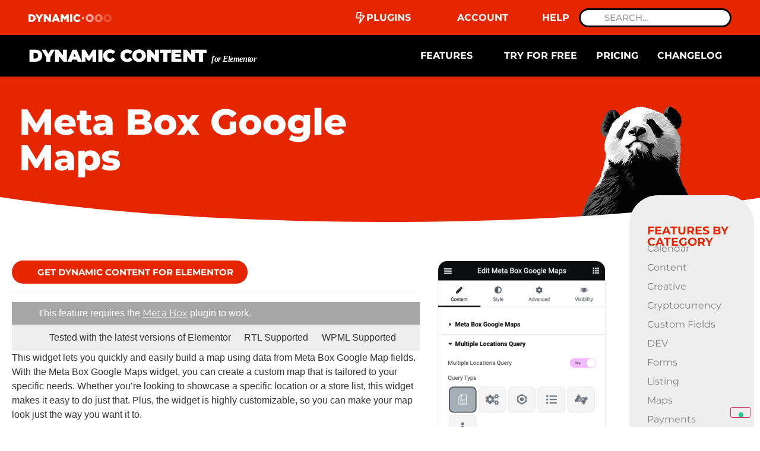

--- FILE ---
content_type: text/css; charset=UTF-8
request_url: https://www.dynamic.ooo/wp-content/uploads/elementor/css/post-5.css?ver=1768996061
body_size: 245
content:
.elementor-kit-5{--e-global-color-primary:#E52600;--e-global-color-secondary:#7F8082;--e-global-color-text:#000000;--e-global-color-accent:#EDEDED;--e-global-color-07a17d7:#FFFFFF;--e-global-color-b0bc663:#E52600;--e-global-color-823ede9:#D1D3D4;--e-global-color-9fbfa16:#A7A9AC;--e-global-color-0d32607:#7F8082;--e-global-color-dbe2b44:#000000;--e-global-color-d3a7637:#363636;--e-global-color-67e0173:#D9D9D9;--e-global-color-1d00c0f:#BFBFBF;--e-global-color-f8387a4:#A6A6A6;--e-global-color-666de5d:#8C8C8C;--e-global-color-688b6bf:#595959;--e-global-color-b08362c:#F1EFF9;--e-global-color-2bc4466:#007A41;--e-global-color-955b33a:#000000;--e-global-color-9c7675b:#F1EFF9;--e-global-color-553c3fc:#F5F5F5;--e-global-color-d7d4510:#EEEEEE;--e-global-color-5d395fc:#EA4E41;--e-global-color-1296b99:#1E88E5;--e-global-color-46fc029:#FF2615;--e-global-color-5e4eb5e:#2157A1;--e-global-color-ef8b687:#2666BE;--e-global-color-c7dcf1a:#FFD100;--e-global-color-1edf806:#121212;--e-global-color-1beae05:#E0E0E0;font-family:"Georgia", Sans-serif;font-weight:normal;}.elementor-kit-5 e-page-transition{background-color:#FFBC7D;}.elementor-kit-5 a{color:#7F8082;font-family:"Montserrat", Sans-serif;}.elementor-kit-5 a:hover{text-decoration:underline;}.elementor-kit-5 h1{color:var( --e-global-color-07a17d7 );font-family:"Montserrat", Sans-serif;font-weight:800;}.elementor-kit-5 h2{font-family:"Montserrat", Sans-serif;}.elementor-kit-5 h3{font-family:"Montserrat", Sans-serif;}.elementor-kit-5 h4{font-family:"Montserrat", Sans-serif;}.elementor-kit-5 h5{font-family:"Montserrat", Sans-serif;}.elementor-kit-5 h6{font-family:"Montserrat", Sans-serif;}.elementor-kit-5 button,.elementor-kit-5 input[type="button"],.elementor-kit-5 input[type="submit"],.elementor-kit-5 .elementor-button{font-family:"Montserrat", Sans-serif;font-weight:800;text-transform:uppercase;}.elementor-section.elementor-section-boxed > .elementor-container{max-width:1300px;}.e-con{--container-max-width:1300px;}.elementor-widget:not(:last-child){margin-block-end:20px;}.elementor-element{--widgets-spacing:20px 20px;--widgets-spacing-row:20px;--widgets-spacing-column:20px;}{}h1.entry-title{display:var(--page-title-display);}@media(max-width:1024px){.elementor-section.elementor-section-boxed > .elementor-container{max-width:1024px;}.e-con{--container-max-width:1024px;}}@media(max-width:767px){.elementor-section.elementor-section-boxed > .elementor-container{max-width:767px;}.e-con{--container-max-width:767px;}}/* Start custom CSS */.dynamic-title, .dynamic-title .elementor-heading-title {
    font-family: Montserrat;
    font-weight: 900;
    line-height: 0.8em;
    text-transform: uppercase;
}
.dynamic-title .plugin_emphasis {
    font-style: italic;
    font-family: Georgia;
    font-size: 0.5em;
    text-transform: none;
}
.sidebar-list ul { padding: 0;}
.sidebar-list ul li {list-style-type: none; line-height: 1.5; margin-bottom: 8px; }
.sidebar-title {
    margin: 28px 0 14px;
}/* End custom CSS */

--- FILE ---
content_type: text/css; charset=UTF-8
request_url: https://www.dynamic.ooo/wp-content/uploads/elementor/css/post-3932.css?ver=1768996071
body_size: 2398
content:
.elementor-3932 .elementor-element.elementor-element-01f18d8{--display:flex;--flex-direction:row;--container-widget-width:calc( ( 1 - var( --container-widget-flex-grow ) ) * 100% );--container-widget-height:100%;--container-widget-flex-grow:1;--container-widget-align-self:stretch;--flex-wrap-mobile:wrap;--justify-content:center;--align-items:center;--gap:20px 20px;--row-gap:20px;--column-gap:20px;--border-radius:0rem 0rem 0rem 0rem;--padding-top:0.6rem;--padding-bottom:0.6rem;--padding-left:3rem;--padding-right:3rem;--z-index:101;}.elementor-3932 .elementor-element.elementor-element-01f18d8:not(.elementor-motion-effects-element-type-background), .elementor-3932 .elementor-element.elementor-element-01f18d8 > .elementor-motion-effects-container > .elementor-motion-effects-layer{background-color:var( --e-global-color-b0bc663 );}.elementor-3932 .elementor-element.elementor-element-fc7542a > .elementor-widget-container{margin:0px 0px 0px 0px;padding:0px 0px 0px 0px;}.elementor-3932 .elementor-element.elementor-element-fc7542a{text-align:start;}.elementor-3932 .elementor-element.elementor-element-fc7542a img{width:140px;height:15px;}.elementor-3932 .elementor-element.elementor-element-41cf1a6{--display:flex;--min-height:100vh;--justify-content:flex-start;--gap:0px 0px;--row-gap:0px;--column-gap:0px;border-style:none;--border-style:none;--border-radius:0rem 0rem 0rem 0rem;--margin-top:18px;--margin-bottom:0px;--margin-left:0px;--margin-right:0px;--padding-top:0rem;--padding-bottom:0rem;--padding-left:3rem;--padding-right:3rem;}.elementor-3932 .elementor-element.elementor-element-41cf1a6:not(.elementor-motion-effects-element-type-background), .elementor-3932 .elementor-element.elementor-element-41cf1a6 > .elementor-motion-effects-container > .elementor-motion-effects-layer{background-color:var( --e-global-color-b0bc663 );}.elementor-3932 .elementor-element.elementor-element-bd44d30{--display:flex;--min-height:100px;--gap:0px 0px;--row-gap:0px;--column-gap:0px;--padding-top:0px;--padding-bottom:0px;--padding-left:0px;--padding-right:0px;}.elementor-3932 .elementor-element.elementor-element-c626145 > .elementor-widget-container{margin:04rem 0rem 0rem 0rem;}.elementor-3932 .elementor-element.elementor-element-c626145{text-align:start;font-size:3.7rem;}.elementor-3932 .elementor-element.elementor-element-c626145 a{color:var( --e-global-color-07a17d7 );}.elementor-3932 .elementor-element.elementor-element-fc63cfd{--display:flex;}.elementor-3932 .elementor-element.elementor-element-bacb035{--display:flex;}.elementor-3932 .elementor-element.elementor-element-7ff0711{--n-menu-dropdown-content-max-width:initial;--n-menu-heading-justify-content:flex-end;--n-menu-title-flex-grow:initial;--n-menu-title-justify-content:initial;--n-menu-title-justify-content-mobile:flex-end;--n-menu-heading-wrap:wrap;--n-menu-heading-overflow-x:initial;--n-menu-title-distance-from-content:0px;--n-menu-open-animation-duration:200ms;--n-menu-toggle-icon-wrapper-animation-duration:500ms;--n-menu-title-space-between:0px;--n-menu-title-color-normal:var( --e-global-color-07a17d7 );--n-menu-title-transition:300ms;--n-menu-icon-size:20px;--n-menu-icon-color:var( --e-global-color-07a17d7 );--n-menu-toggle-icon-size:20px;--n-menu-toggle-icon-hover-duration:500ms;--n-menu-toggle-icon-distance-from-dropdown:0px;}.elementor-3932 .elementor-element.elementor-element-7ff0711 > .elementor-widget-container > .e-n-menu[data-layout='dropdown'] > .e-n-menu-wrapper > .e-n-menu-heading > .e-n-menu-item > .e-n-menu-title:not( .e-current ){background:var( --e-global-color-5d395fc );}.elementor-3932 .elementor-element.elementor-element-7ff0711 > .elementor-widget-container > .e-n-menu > .e-n-menu-wrapper > .e-n-menu-heading > .e-n-menu-item > .e-n-menu-title, .elementor-3932 .elementor-element.elementor-element-7ff0711 > .elementor-widget-container > .e-n-menu > .e-n-menu-wrapper > .e-n-menu-heading > .e-n-menu-item > .e-n-menu-title > .e-n-menu-title-container, .elementor-3932 .elementor-element.elementor-element-7ff0711 > .elementor-widget-container > .e-n-menu > .e-n-menu-wrapper > .e-n-menu-heading > .e-n-menu-item > .e-n-menu-title > .e-n-menu-title-container > span{font-family:"Montserrat", Sans-serif;font-weight:700;text-transform:uppercase;}.elementor-3932 .elementor-element.elementor-element-7ff0711 {--n-menu-title-color-hover:var( --e-global-color-67e0173 );}.elementor-3932 .elementor-element.elementor-element-912921a .elementor-search-form__container{min-height:32px;}.elementor-3932 .elementor-element.elementor-element-912921a .elementor-search-form__submit{min-width:32px;}body:not(.rtl) .elementor-3932 .elementor-element.elementor-element-912921a .elementor-search-form__icon{padding-left:calc(32px / 3);}body.rtl .elementor-3932 .elementor-element.elementor-element-912921a .elementor-search-form__icon{padding-right:calc(32px / 3);}.elementor-3932 .elementor-element.elementor-element-912921a .elementor-search-form__input, .elementor-3932 .elementor-element.elementor-element-912921a.elementor-search-form--button-type-text .elementor-search-form__submit{padding-left:calc(32px / 3);padding-right:calc(32px / 3);}.elementor-3932 .elementor-element.elementor-element-912921a input[type="search"].elementor-search-form__input{font-family:"Montserrat", Sans-serif;font-size:15px;font-weight:500;text-transform:uppercase;}.elementor-3932 .elementor-element.elementor-element-912921a .elementor-search-form__input,
					.elementor-3932 .elementor-element.elementor-element-912921a .elementor-search-form__icon,
					.elementor-3932 .elementor-element.elementor-element-912921a .elementor-lightbox .dialog-lightbox-close-button,
					.elementor-3932 .elementor-element.elementor-element-912921a .elementor-lightbox .dialog-lightbox-close-button:hover,
					.elementor-3932 .elementor-element.elementor-element-912921a.elementor-search-form--skin-full_screen input[type="search"].elementor-search-form__input{color:var( --e-global-color-688b6bf );fill:var( --e-global-color-688b6bf );}.elementor-3932 .elementor-element.elementor-element-912921a:not(.elementor-search-form--skin-full_screen) .elementor-search-form__container{background-color:var( --e-global-color-07a17d7 );border-color:var( --e-global-color-dbe2b44 );border-width:3px 3px 3px 3px;border-radius:3rem;}.elementor-3932 .elementor-element.elementor-element-912921a.elementor-search-form--skin-full_screen input[type="search"].elementor-search-form__input{background-color:var( --e-global-color-07a17d7 );border-color:var( --e-global-color-dbe2b44 );border-width:3px 3px 3px 3px;border-radius:3rem;}.elementor-3932 .elementor-element.elementor-element-912921a:not(.elementor-search-form--skin-full_screen) .elementor-search-form--focus .elementor-search-form__input,
					.elementor-3932 .elementor-element.elementor-element-912921a .elementor-search-form--focus .elementor-search-form__icon,
					.elementor-3932 .elementor-element.elementor-element-912921a .elementor-lightbox .dialog-lightbox-close-button:hover,
					.elementor-3932 .elementor-element.elementor-element-912921a.elementor-search-form--skin-full_screen input[type="search"].elementor-search-form__input:focus{color:var( --e-global-color-688b6bf );fill:var( --e-global-color-688b6bf );}.elementor-3932 .elementor-element.elementor-element-3f38cc7{--display:flex;--min-height:70px;--flex-direction:row;--container-widget-width:calc( ( 1 - var( --container-widget-flex-grow ) ) * 100% );--container-widget-height:100%;--container-widget-flex-grow:1;--container-widget-align-self:stretch;--flex-wrap-mobile:wrap;--align-items:center;--gap:20px 20px;--row-gap:20px;--column-gap:20px;--border-radius:0rem 0rem 0rem 0rem;--padding-top:0.6rem;--padding-bottom:0.6rem;--padding-left:3rem;--padding-right:3rem;--z-index:100;}.elementor-3932 .elementor-element.elementor-element-3f38cc7:not(.elementor-motion-effects-element-type-background), .elementor-3932 .elementor-element.elementor-element-3f38cc7 > .elementor-motion-effects-container > .elementor-motion-effects-layer{background-color:var( --e-global-color-text );}.elementor-3932 .elementor-element.elementor-element-968f5fb > .elementor-widget-container{margin:05px 0px 0px 0px;}.elementor-3932 .elementor-element.elementor-element-968f5fb .elementor-heading-title{font-size:1.8rem;font-weight:900;letter-spacing:-0.03rem;color:var( --e-global-color-07a17d7 );}.elementor-3932 .elementor-element.elementor-element-e0ec3ad{--display:flex;--flex-direction:row;--container-widget-width:initial;--container-widget-height:100%;--container-widget-flex-grow:1;--container-widget-align-self:stretch;--flex-wrap-mobile:wrap;--justify-content:flex-end;}.elementor-3932 .elementor-element.elementor-element-e0ec3ad:not(.elementor-motion-effects-element-type-background), .elementor-3932 .elementor-element.elementor-element-e0ec3ad > .elementor-motion-effects-container > .elementor-motion-effects-layer{background-color:var( --e-global-color-dbe2b44 );}.elementor-3932 .elementor-element.elementor-element-377981d{--display:flex;--align-items:flex-start;--container-widget-width:calc( ( 1 - var( --container-widget-flex-grow ) ) * 100% );}.elementor-3932 .elementor-element.elementor-element-b3bdb80{text-align:start;}.elementor-3932 .elementor-element.elementor-element-b3bdb80 .elementor-heading-title{font-size:1.2rem;font-weight:700;text-transform:uppercase;color:var( --e-global-color-b0bc663 );}.elementor-3932 .elementor-element.elementor-element-623325c .dce-posts-container.dce-skin-grid .dce-post-item{width:calc(100% / 1);flex:0 1 calc( 100% / 1 );flex-grow:0;padding-right:calc( 0px/2 );padding-left:calc( 0px/2 );}.elementor-3932 .elementor-element.elementor-element-623325c .elementor-repeater-item-62cf7e4 > *{color:var( --e-global-color-07a17d7 );display:inline-block;}.elementor-3932 .elementor-element.elementor-element-623325c .elementor-repeater-item-62cf7e4 a{color:var( --e-global-color-07a17d7 );}.elementor-3932 .elementor-element.elementor-element-623325c .dce-post-item{text-align:left;padding-bottom:0px;}.elementor-3932 .elementor-element.elementor-element-623325c .dce-posts-fallback{text-align:left;}.elementor-3932 .elementor-element.elementor-element-623325c .dce-posts-container.dce-skin-grid .dce-posts-wrapper{margin-left:calc( -0px/2 );margin-right:calc( -0px/2 );}.elementor-3932 .elementor-element.elementor-element-7faf838{--display:flex;--align-items:flex-start;--container-widget-width:calc( ( 1 - var( --container-widget-flex-grow ) ) * 100% );}.elementor-3932 .elementor-element.elementor-element-7171a30{text-align:start;}.elementor-3932 .elementor-element.elementor-element-7171a30 .elementor-heading-title{font-size:1.2rem;font-weight:700;text-transform:uppercase;color:var( --e-global-color-b0bc663 );}.elementor-3932 .elementor-element.elementor-element-1150dd5 .elementor-icon-list-icon i{transition:color 0.3s;}.elementor-3932 .elementor-element.elementor-element-1150dd5 .elementor-icon-list-icon svg{transition:fill 0.3s;}.elementor-3932 .elementor-element.elementor-element-1150dd5{--e-icon-list-icon-size:14px;--icon-vertical-offset:0px;}.elementor-3932 .elementor-element.elementor-element-1150dd5 .elementor-icon-list-text{color:var( --e-global-color-07a17d7 );transition:color 0.3s;}.elementor-3932 .elementor-element.elementor-element-792a1b1{text-align:start;}.elementor-3932 .elementor-element.elementor-element-792a1b1 .elementor-heading-title{font-size:1.2rem;font-weight:700;text-transform:uppercase;color:var( --e-global-color-b0bc663 );}.elementor-3932 .elementor-element.elementor-element-3af7413 .elementor-icon-list-icon i{transition:color 0.3s;}.elementor-3932 .elementor-element.elementor-element-3af7413 .elementor-icon-list-icon svg{transition:fill 0.3s;}.elementor-3932 .elementor-element.elementor-element-3af7413{--e-icon-list-icon-size:14px;--icon-vertical-offset:0px;}.elementor-3932 .elementor-element.elementor-element-3af7413 .elementor-icon-list-text{color:var( --e-global-color-07a17d7 );transition:color 0.3s;}.elementor-3932 .elementor-element.elementor-element-0fac254{--display:flex;}.elementor-3932 .elementor-element.elementor-element-9a9684e{--display:flex;}.elementor-3932 .elementor-element.elementor-element-1153c10{--display:flex;}.elementor-3932 .elementor-element.elementor-element-4ba05a3{--n-menu-dropdown-content-max-width:initial;--n-menu-heading-justify-content:flex-end;--n-menu-title-flex-grow:initial;--n-menu-title-justify-content:initial;--n-menu-title-justify-content-mobile:flex-end;--n-menu-heading-wrap:wrap;--n-menu-heading-overflow-x:initial;--n-menu-title-distance-from-content:0px;--n-menu-toggle-icon-wrapper-animation-duration:500ms;--n-menu-title-space-between:0px;--n-menu-title-color-normal:var( --e-global-color-07a17d7 );--n-menu-title-transition:300ms;--n-menu-icon-size:20px;--n-menu-icon-color:var( --e-global-color-07a17d7 );--n-menu-toggle-icon-size:20px;--n-menu-toggle-icon-hover-duration:500ms;--n-menu-toggle-icon-distance-from-dropdown:0px;}.elementor-3932 .elementor-element.elementor-element-4ba05a3 > .elementor-widget-container > .e-n-menu[data-layout='dropdown'] > .e-n-menu-wrapper > .e-n-menu-heading > .e-n-menu-item > .e-n-menu-title:not( .e-current ){background:var( --e-global-color-5d395fc );}.elementor-3932 .elementor-element.elementor-element-4ba05a3 > .elementor-widget-container > .e-n-menu > .e-n-menu-wrapper > .e-n-menu-heading > .e-n-menu-item > .e-n-menu-title, .elementor-3932 .elementor-element.elementor-element-4ba05a3 > .elementor-widget-container > .e-n-menu > .e-n-menu-wrapper > .e-n-menu-heading > .e-n-menu-item > .e-n-menu-title > .e-n-menu-title-container, .elementor-3932 .elementor-element.elementor-element-4ba05a3 > .elementor-widget-container > .e-n-menu > .e-n-menu-wrapper > .e-n-menu-heading > .e-n-menu-item > .e-n-menu-title > .e-n-menu-title-container > span{font-family:"Montserrat", Sans-serif;font-weight:700;text-transform:uppercase;}.elementor-3932 .elementor-element.elementor-element-4ba05a3 {--n-menu-title-color-hover:var( --e-global-color-67e0173 );}.elementor-3932 .elementor-element.elementor-element-2b77536{--display:flex;--min-height:70px;--flex-direction:row;--container-widget-width:calc( ( 1 - var( --container-widget-flex-grow ) ) * 100% );--container-widget-height:100%;--container-widget-flex-grow:1;--container-widget-align-self:stretch;--flex-wrap-mobile:wrap;--align-items:center;--gap:20px 20px;--row-gap:20px;--column-gap:20px;--border-radius:0rem 0rem 0rem 0rem;--padding-top:0.6rem;--padding-bottom:0.6rem;--padding-left:3rem;--padding-right:3rem;--z-index:100;}.elementor-3932 .elementor-element.elementor-element-2b77536:not(.elementor-motion-effects-element-type-background), .elementor-3932 .elementor-element.elementor-element-2b77536 > .elementor-motion-effects-container > .elementor-motion-effects-layer{background-color:var( --e-global-color-text );}.elementor-3932 .elementor-element.elementor-element-91ab5cc > .elementor-widget-container{margin:05px 0px 0px 0px;}.elementor-3932 .elementor-element.elementor-element-91ab5cc .elementor-heading-title{font-size:1.8rem;font-weight:900;letter-spacing:-0.03rem;color:var( --e-global-color-07a17d7 );}.elementor-3932 .elementor-element.elementor-element-b160ff4{--display:flex;--flex-direction:row;--container-widget-width:initial;--container-widget-height:100%;--container-widget-flex-grow:1;--container-widget-align-self:stretch;--flex-wrap-mobile:wrap;--justify-content:flex-end;}.elementor-3932 .elementor-element.elementor-element-b160ff4:not(.elementor-motion-effects-element-type-background), .elementor-3932 .elementor-element.elementor-element-b160ff4 > .elementor-motion-effects-container > .elementor-motion-effects-layer{background-color:var( --e-global-color-dbe2b44 );}.elementor-3932 .elementor-element.elementor-element-f963417{--display:flex;--align-items:flex-start;--container-widget-width:calc( ( 1 - var( --container-widget-flex-grow ) ) * 100% );}.elementor-3932 .elementor-element.elementor-element-38f4e9b{text-align:start;}.elementor-3932 .elementor-element.elementor-element-38f4e9b .elementor-heading-title{font-size:1.2rem;font-weight:700;text-transform:uppercase;color:var( --e-global-color-b0bc663 );}.elementor-3932 .elementor-element.elementor-element-5bb0821{color:var( --e-global-color-07a17d7 );}.elementor-3932 .elementor-element.elementor-element-73733cb{--display:flex;--align-items:flex-start;--container-widget-width:calc( ( 1 - var( --container-widget-flex-grow ) ) * 100% );}.elementor-3932 .elementor-element.elementor-element-26cc64d{text-align:start;}.elementor-3932 .elementor-element.elementor-element-26cc64d .elementor-heading-title{font-size:1.2rem;font-weight:700;text-transform:uppercase;color:var( --e-global-color-b0bc663 );}.elementor-3932 .elementor-element.elementor-element-e8b2e17 .dce-menu ul, .elementor-3932 .elementor-element.elementor-element-e8b2e17 .dce-parent-title{align-items:flex-start;justify-content:flex-start;}.elementor-3932 .elementor-element.elementor-element-e8b2e17 .dce-menu a, .elementor-3932 .elementor-element.elementor-element-e8b2e17 .dce-menu li{color:var( --e-global-color-07a17d7 );}.elementor-3932 .elementor-element.elementor-element-e8b2e17 .dce-menu hr{border-width:1px;}.elementor-3932 .elementor-element.elementor-element-1929866{--display:flex;}.elementor-3932 .elementor-element.elementor-element-e4acefa{text-align:start;}.elementor-3932 .elementor-element.elementor-element-e4acefa .elementor-heading-title{font-size:1.2rem;font-weight:700;text-transform:uppercase;color:var( --e-global-color-b0bc663 );}.elementor-3932 .elementor-element.elementor-element-e4de860{--display:flex;}.elementor-3932 .elementor-element.elementor-element-1241288{--display:flex;}.elementor-3932 .elementor-element.elementor-element-883526e{--display:flex;}.elementor-3932 .elementor-element.elementor-element-5506b68{--n-menu-dropdown-content-max-width:initial;--n-menu-heading-justify-content:flex-end;--n-menu-title-flex-grow:initial;--n-menu-title-justify-content:initial;--n-menu-title-justify-content-mobile:flex-end;--n-menu-heading-wrap:wrap;--n-menu-heading-overflow-x:initial;--n-menu-title-distance-from-content:0px;--n-menu-toggle-icon-wrapper-animation-duration:500ms;--n-menu-title-space-between:0px;--n-menu-title-color-normal:var( --e-global-color-07a17d7 );--n-menu-title-transition:300ms;--n-menu-icon-size:20px;--n-menu-icon-color:var( --e-global-color-07a17d7 );--n-menu-toggle-icon-size:20px;--n-menu-toggle-icon-hover-duration:500ms;--n-menu-toggle-icon-distance-from-dropdown:0px;}.elementor-3932 .elementor-element.elementor-element-5506b68 > .elementor-widget-container > .e-n-menu[data-layout='dropdown'] > .e-n-menu-wrapper > .e-n-menu-heading > .e-n-menu-item > .e-n-menu-title:not( .e-current ){background:var( --e-global-color-5d395fc );}.elementor-3932 .elementor-element.elementor-element-5506b68 > .elementor-widget-container > .e-n-menu > .e-n-menu-wrapper > .e-n-menu-heading > .e-n-menu-item > .e-n-menu-title, .elementor-3932 .elementor-element.elementor-element-5506b68 > .elementor-widget-container > .e-n-menu > .e-n-menu-wrapper > .e-n-menu-heading > .e-n-menu-item > .e-n-menu-title > .e-n-menu-title-container, .elementor-3932 .elementor-element.elementor-element-5506b68 > .elementor-widget-container > .e-n-menu > .e-n-menu-wrapper > .e-n-menu-heading > .e-n-menu-item > .e-n-menu-title > .e-n-menu-title-container > span{font-family:"Montserrat", Sans-serif;font-weight:700;text-transform:uppercase;}.elementor-3932 .elementor-element.elementor-element-5506b68 {--n-menu-title-color-hover:var( --e-global-color-67e0173 );}.elementor-3932 .elementor-element.elementor-element-29a70fa{--display:flex;--min-height:70px;--flex-direction:row;--container-widget-width:calc( ( 1 - var( --container-widget-flex-grow ) ) * 100% );--container-widget-height:100%;--container-widget-flex-grow:1;--container-widget-align-self:stretch;--flex-wrap-mobile:wrap;--align-items:center;--gap:20px 20px;--row-gap:20px;--column-gap:20px;--border-radius:0rem 0rem 0rem 0rem;--padding-top:0.6rem;--padding-bottom:0.6rem;--padding-left:3rem;--padding-right:3rem;--z-index:100;}.elementor-3932 .elementor-element.elementor-element-29a70fa:not(.elementor-motion-effects-element-type-background), .elementor-3932 .elementor-element.elementor-element-29a70fa > .elementor-motion-effects-container > .elementor-motion-effects-layer{background-color:var( --e-global-color-text );}.elementor-3932 .elementor-element.elementor-element-cb639ac > .elementor-widget-container{margin:05px 0px 0px 0px;}.elementor-3932 .elementor-element.elementor-element-cb639ac .elementor-heading-title{font-size:1.8rem;font-weight:900;letter-spacing:-0.03rem;color:var( --e-global-color-07a17d7 );}.elementor-3932 .elementor-element.elementor-element-e2e8ef3{--display:flex;--flex-direction:row;--container-widget-width:initial;--container-widget-height:100%;--container-widget-flex-grow:1;--container-widget-align-self:stretch;--flex-wrap-mobile:wrap;--justify-content:flex-end;}.elementor-3932 .elementor-element.elementor-element-e2e8ef3:not(.elementor-motion-effects-element-type-background), .elementor-3932 .elementor-element.elementor-element-e2e8ef3 > .elementor-motion-effects-container > .elementor-motion-effects-layer{background-color:var( --e-global-color-dbe2b44 );}.elementor-3932 .elementor-element.elementor-element-4749a9d{--display:flex;}.elementor-3932 .elementor-element.elementor-element-bda098b{text-align:start;}.elementor-3932 .elementor-element.elementor-element-bda098b .elementor-heading-title{font-size:1.2rem;font-weight:700;text-transform:uppercase;color:var( --e-global-color-b0bc663 );}.elementor-3932 .elementor-element.elementor-element-dcddcac .dce-posts-container.dce-skin-grid .dce-post-item{width:calc(100% / 1);flex:0 1 calc( 100% / 1 );flex-grow:0;padding-right:calc( 0px/2 );padding-left:calc( 0px/2 );}.elementor-3932 .elementor-element.elementor-element-dcddcac .elementor-repeater-item-62cf7e4 > *{color:var( --e-global-color-07a17d7 );display:inline-block;}.elementor-3932 .elementor-element.elementor-element-dcddcac .elementor-repeater-item-62cf7e4 a{color:var( --e-global-color-07a17d7 );}.elementor-3932 .elementor-element.elementor-element-dcddcac .dce-post-item{text-align:left;padding-bottom:0px;}.elementor-3932 .elementor-element.elementor-element-dcddcac .dce-posts-fallback{text-align:left;}.elementor-3932 .elementor-element.elementor-element-dcddcac .dce-posts-container.dce-skin-grid .dce-posts-wrapper{margin-left:calc( -0px/2 );margin-right:calc( -0px/2 );}.elementor-3932 .elementor-element.elementor-element-32b6b42{--display:flex;--align-items:flex-start;--container-widget-width:calc( ( 1 - var( --container-widget-flex-grow ) ) * 100% );}.elementor-3932 .elementor-element.elementor-element-5accc74{text-align:start;}.elementor-3932 .elementor-element.elementor-element-5accc74 .elementor-heading-title{font-size:1.2rem;font-weight:700;text-transform:uppercase;color:var( --e-global-color-b0bc663 );}.elementor-3932 .elementor-element.elementor-element-ed67c50 .elementor-icon-list-icon i{transition:color 0.3s;}.elementor-3932 .elementor-element.elementor-element-ed67c50 .elementor-icon-list-icon svg{transition:fill 0.3s;}.elementor-3932 .elementor-element.elementor-element-ed67c50{--e-icon-list-icon-size:14px;--icon-vertical-offset:0px;}.elementor-3932 .elementor-element.elementor-element-ed67c50 .elementor-icon-list-text{color:var( --e-global-color-07a17d7 );transition:color 0.3s;}.elementor-3932 .elementor-element.elementor-element-68a8779{--display:flex;}.elementor-3932 .elementor-element.elementor-element-80be213{--display:flex;}.elementor-3932 .elementor-element.elementor-element-b0ba94a{--n-menu-dropdown-content-max-width:initial;--n-menu-heading-justify-content:flex-end;--n-menu-title-flex-grow:initial;--n-menu-title-justify-content:initial;--n-menu-title-justify-content-mobile:flex-end;--n-menu-heading-wrap:wrap;--n-menu-heading-overflow-x:initial;--n-menu-title-distance-from-content:0px;--n-menu-toggle-icon-wrapper-animation-duration:500ms;--n-menu-title-space-between:0px;--n-menu-title-color-normal:var( --e-global-color-07a17d7 );--n-menu-title-transition:300ms;--n-menu-icon-size:20px;--n-menu-icon-color:var( --e-global-color-07a17d7 );--n-menu-toggle-icon-size:20px;--n-menu-toggle-icon-hover-duration:500ms;--n-menu-toggle-icon-distance-from-dropdown:0px;}.elementor-3932 .elementor-element.elementor-element-b0ba94a > .elementor-widget-container > .e-n-menu[data-layout='dropdown'] > .e-n-menu-wrapper > .e-n-menu-heading > .e-n-menu-item > .e-n-menu-title:not( .e-current ){background:var( --e-global-color-5d395fc );}.elementor-3932 .elementor-element.elementor-element-b0ba94a > .elementor-widget-container > .e-n-menu > .e-n-menu-wrapper > .e-n-menu-heading > .e-n-menu-item > .e-n-menu-title, .elementor-3932 .elementor-element.elementor-element-b0ba94a > .elementor-widget-container > .e-n-menu > .e-n-menu-wrapper > .e-n-menu-heading > .e-n-menu-item > .e-n-menu-title > .e-n-menu-title-container, .elementor-3932 .elementor-element.elementor-element-b0ba94a > .elementor-widget-container > .e-n-menu > .e-n-menu-wrapper > .e-n-menu-heading > .e-n-menu-item > .e-n-menu-title > .e-n-menu-title-container > span{font-family:"Montserrat", Sans-serif;font-weight:700;text-transform:uppercase;}.elementor-3932 .elementor-element.elementor-element-b0ba94a {--n-menu-title-color-hover:var( --e-global-color-67e0173 );}.elementor-3932 .elementor-element.elementor-element-63830cb{--display:flex;--min-height:70px;--flex-direction:row;--container-widget-width:calc( ( 1 - var( --container-widget-flex-grow ) ) * 100% );--container-widget-height:100%;--container-widget-flex-grow:1;--container-widget-align-self:stretch;--flex-wrap-mobile:wrap;--align-items:center;--gap:20px 20px;--row-gap:20px;--column-gap:20px;--border-radius:0rem 0rem 0rem 0rem;--padding-top:0.6rem;--padding-bottom:0.6rem;--padding-left:3rem;--padding-right:3rem;--z-index:100;}.elementor-3932 .elementor-element.elementor-element-63830cb:not(.elementor-motion-effects-element-type-background), .elementor-3932 .elementor-element.elementor-element-63830cb > .elementor-motion-effects-container > .elementor-motion-effects-layer{background-color:var( --e-global-color-text );}.elementor-3932 .elementor-element.elementor-element-0b69494 > .elementor-widget-container{margin:05px 0px 0px 0px;}.elementor-3932 .elementor-element.elementor-element-0b69494 .elementor-heading-title{font-size:1.8rem;font-weight:900;letter-spacing:-0.03rem;color:var( --e-global-color-07a17d7 );}.elementor-3932 .elementor-element.elementor-element-7cdb351{--display:flex;--flex-direction:row;--container-widget-width:initial;--container-widget-height:100%;--container-widget-flex-grow:1;--container-widget-align-self:stretch;--flex-wrap-mobile:wrap;--justify-content:flex-end;}.elementor-3932 .elementor-element.elementor-element-7cdb351:not(.elementor-motion-effects-element-type-background), .elementor-3932 .elementor-element.elementor-element-7cdb351 > .elementor-motion-effects-container > .elementor-motion-effects-layer{background-color:var( --e-global-color-dbe2b44 );}.elementor-3932 .elementor-element.elementor-element-41a2f83{--display:flex;--align-items:flex-start;--container-widget-width:calc( ( 1 - var( --container-widget-flex-grow ) ) * 100% );}.elementor-3932 .elementor-element.elementor-element-3eb60e0{text-align:start;}.elementor-3932 .elementor-element.elementor-element-3eb60e0 .elementor-heading-title{font-size:1.2rem;font-weight:700;text-transform:uppercase;color:var( --e-global-color-b0bc663 );}.elementor-3932 .elementor-element.elementor-element-7a58e51 > .elementor-widget-container{margin:-10px 0px 0px 0px;}.elementor-3932 .elementor-element.elementor-element-6d47c72{--display:flex;--align-items:flex-start;--container-widget-width:calc( ( 1 - var( --container-widget-flex-grow ) ) * 100% );}.elementor-3932 .elementor-element.elementor-element-795369a{text-align:start;}.elementor-3932 .elementor-element.elementor-element-795369a .elementor-heading-title{font-size:1.2rem;font-weight:700;text-transform:uppercase;color:var( --e-global-color-b0bc663 );}.elementor-3932 .elementor-element.elementor-element-db4fdc2 > .elementor-widget-container{margin:-10px 0px 0px 0px;}.elementor-3932 .elementor-element.elementor-element-8a1ae6b{--display:flex;}.elementor-3932 .elementor-element.elementor-element-675bd80{--display:flex;}.elementor-3932 .elementor-element.elementor-element-b1550cb{--display:flex;}.elementor-3932 .elementor-element.elementor-element-27243df{--n-menu-dropdown-content-max-width:initial;--n-menu-heading-justify-content:flex-end;--n-menu-title-flex-grow:initial;--n-menu-title-justify-content:initial;--n-menu-title-justify-content-mobile:flex-end;--n-menu-heading-wrap:wrap;--n-menu-heading-overflow-x:initial;--n-menu-title-distance-from-content:0px;--n-menu-toggle-icon-wrapper-animation-duration:500ms;--n-menu-title-space-between:0px;--n-menu-title-color-normal:var( --e-global-color-07a17d7 );--n-menu-title-transition:300ms;--n-menu-icon-size:20px;--n-menu-icon-color:var( --e-global-color-07a17d7 );--n-menu-toggle-icon-size:20px;--n-menu-toggle-icon-hover-duration:500ms;--n-menu-toggle-icon-distance-from-dropdown:0px;}.elementor-3932 .elementor-element.elementor-element-27243df > .elementor-widget-container > .e-n-menu[data-layout='dropdown'] > .e-n-menu-wrapper > .e-n-menu-heading > .e-n-menu-item > .e-n-menu-title:not( .e-current ){background:var( --e-global-color-5d395fc );}.elementor-3932 .elementor-element.elementor-element-27243df > .elementor-widget-container > .e-n-menu > .e-n-menu-wrapper > .e-n-menu-heading > .e-n-menu-item > .e-n-menu-title, .elementor-3932 .elementor-element.elementor-element-27243df > .elementor-widget-container > .e-n-menu > .e-n-menu-wrapper > .e-n-menu-heading > .e-n-menu-item > .e-n-menu-title > .e-n-menu-title-container, .elementor-3932 .elementor-element.elementor-element-27243df > .elementor-widget-container > .e-n-menu > .e-n-menu-wrapper > .e-n-menu-heading > .e-n-menu-item > .e-n-menu-title > .e-n-menu-title-container > span{font-family:"Montserrat", Sans-serif;font-weight:700;text-transform:uppercase;}.elementor-3932 .elementor-element.elementor-element-27243df {--n-menu-title-color-hover:var( --e-global-color-67e0173 );}@media(min-width:768px){.elementor-3932 .elementor-element.elementor-element-e0ec3ad{--content-width:1300px;}.elementor-3932 .elementor-element.elementor-element-377981d{--width:25%;}.elementor-3932 .elementor-element.elementor-element-7faf838{--width:25%;}.elementor-3932 .elementor-element.elementor-element-f963417{--width:25%;}.elementor-3932 .elementor-element.elementor-element-73733cb{--width:25%;}.elementor-3932 .elementor-element.elementor-element-1929866{--width:25%;}.elementor-3932 .elementor-element.elementor-element-4749a9d{--width:25%;}.elementor-3932 .elementor-element.elementor-element-32b6b42{--width:25%;}.elementor-3932 .elementor-element.elementor-element-41a2f83{--width:25%;}.elementor-3932 .elementor-element.elementor-element-6d47c72{--width:25%;}}@media(max-width:1366px) and (min-width:768px){.elementor-3932 .elementor-element.elementor-element-41cf1a6{--width:100%;}}@media(max-width:1366px){.elementor-3932 .elementor-element.elementor-element-41cf1a6{--z-index:200;}.elementor-3932 .elementor-element.elementor-element-bd44d30{--z-index:5;}.elementor-3932 .elementor-element.elementor-element-7ff0711{z-index:200;}.elementor-3932 .elementor-element.elementor-element-4ba05a3{z-index:200;}.elementor-3932 .elementor-element.elementor-element-5506b68{z-index:200;}.elementor-3932 .elementor-element.elementor-element-b0ba94a{z-index:200;}.elementor-3932 .elementor-element.elementor-element-27243df{z-index:200;}}@media(max-width:1024px){.elementor-3932 .elementor-element.elementor-element-01f18d8{--padding-top:0.6rem;--padding-bottom:0.6rem;--padding-left:1rem;--padding-right:1rem;}.elementor-3932 .elementor-element.elementor-element-fc7542a > .elementor-widget-container{margin:0px 0px 0px 0px;padding:0px 0px 0px 0px;}.elementor-3932 .elementor-element.elementor-element-fc7542a img{height:18px;}.elementor-3932 .elementor-element.elementor-element-41cf1a6{--border-radius:0rem 0rem 0rem 0rem;--margin-top:0px;--margin-bottom:0px;--margin-left:0px;--margin-right:0px;}.elementor-3932 .elementor-element.elementor-element-c626145{font-size:3rem;}.elementor-3932 .elementor-element.elementor-element-3f38cc7{--flex-direction:row;--container-widget-width:initial;--container-widget-height:100%;--container-widget-flex-grow:1;--container-widget-align-self:stretch;--flex-wrap-mobile:wrap;--padding-top:0.6rem;--padding-bottom:0.6rem;--padding-left:1rem;--padding-right:1rem;}.elementor-3932 .elementor-element.elementor-element-623325c .dce-posts-container.dce-skin-grid .dce-post-item{width:calc(100% / 3);flex:0 1 calc( 100% / 3 );}.elementor-3932 .elementor-element.elementor-element-2b77536{--flex-direction:row;--container-widget-width:initial;--container-widget-height:100%;--container-widget-flex-grow:1;--container-widget-align-self:stretch;--flex-wrap-mobile:wrap;--padding-top:0.6rem;--padding-bottom:0.6rem;--padding-left:1rem;--padding-right:1rem;}.elementor-3932 .elementor-element.elementor-element-29a70fa{--flex-direction:row;--container-widget-width:initial;--container-widget-height:100%;--container-widget-flex-grow:1;--container-widget-align-self:stretch;--flex-wrap-mobile:wrap;--padding-top:0.6rem;--padding-bottom:0.6rem;--padding-left:1rem;--padding-right:1rem;}.elementor-3932 .elementor-element.elementor-element-dcddcac .dce-posts-container.dce-skin-grid .dce-post-item{width:calc(100% / 3);flex:0 1 calc( 100% / 3 );}.elementor-3932 .elementor-element.elementor-element-63830cb{--flex-direction:row;--container-widget-width:initial;--container-widget-height:100%;--container-widget-flex-grow:1;--container-widget-align-self:stretch;--flex-wrap-mobile:wrap;--padding-top:0.6rem;--padding-bottom:0.6rem;--padding-left:1rem;--padding-right:1rem;}}@media(max-width:880px){.elementor-3932 .elementor-element.elementor-element-01f18d8{--flex-direction:column;--container-widget-width:100%;--container-widget-height:initial;--container-widget-flex-grow:0;--container-widget-align-self:initial;--flex-wrap-mobile:wrap;}.elementor-3932 .elementor-element.elementor-element-fc7542a img{height:19px;}.elementor-3932 .elementor-element.elementor-element-c626145{font-size:2.3rem;}.elementor-3932 .elementor-element.elementor-element-3f38cc7{--flex-direction:column;--container-widget-width:100%;--container-widget-height:initial;--container-widget-flex-grow:0;--container-widget-align-self:initial;--flex-wrap-mobile:wrap;}.elementor-3932 .elementor-element.elementor-element-2b77536{--flex-direction:column;--container-widget-width:100%;--container-widget-height:initial;--container-widget-flex-grow:0;--container-widget-align-self:initial;--flex-wrap-mobile:wrap;}.elementor-3932 .elementor-element.elementor-element-29a70fa{--flex-direction:column;--container-widget-width:100%;--container-widget-height:initial;--container-widget-flex-grow:0;--container-widget-align-self:initial;--flex-wrap-mobile:wrap;}.elementor-3932 .elementor-element.elementor-element-63830cb{--flex-direction:column;--container-widget-width:100%;--container-widget-height:initial;--container-widget-flex-grow:0;--container-widget-align-self:initial;--flex-wrap-mobile:wrap;}}@media(max-width:767px){.elementor-3932 .elementor-element.elementor-element-01f18d8{--content-width:430px;--flex-direction:column;--container-widget-width:100%;--container-widget-height:initial;--container-widget-flex-grow:0;--container-widget-align-self:initial;--flex-wrap-mobile:wrap;--justify-content:space-between;--flex-wrap:nowrap;--padding-top:1rem;--padding-bottom:1rem;--padding-left:0.5rem;--padding-right:0.5rem;}.elementor-3932 .elementor-element.elementor-element-fc7542a > .elementor-widget-container{margin:0px 0px 0px 0px;}.elementor-3932 .elementor-element.elementor-element-fc7542a.elementor-element{--align-self:center;}.elementor-3932 .elementor-element.elementor-element-fc7542a img{width:100%;height:16px;}.elementor-3932 .elementor-element.elementor-element-41cf1a6{--width:100%;--margin-top:0px;--margin-bottom:0px;--margin-left:0px;--margin-right:0px;--padding-top:0rem;--padding-bottom:0rem;--padding-left:1rem;--padding-right:1rem;}.elementor-3932 .elementor-element.elementor-element-bd44d30{--content-width:100%;--flex-direction:row;--container-widget-width:initial;--container-widget-height:100%;--container-widget-flex-grow:1;--container-widget-align-self:stretch;--flex-wrap-mobile:wrap;--margin-top:0px;--margin-bottom:0px;--margin-left:0px;--margin-right:0px;}.elementor-3932 .elementor-element.elementor-element-c626145{font-size:1.3rem;}.elementor-3932 .elementor-element.elementor-element-7ff0711{--n-menu-heading-justify-content:center;--n-menu-title-flex-grow:initial;--n-menu-title-justify-content:initial;--n-menu-title-justify-content-mobile:center;--n-menu-title-font-size:14px;--n-menu-toggle-icon-padding:0px 0px 0px 0px;--n-menu-toggle-icon-distance-from-dropdown:25px;}:where( .elementor-3932 .elementor-element.elementor-element-7ff0711 > .elementor-widget-container > .e-n-menu > .e-n-menu-wrapper > .e-n-menu-heading > .e-n-menu-item > .e-n-menu-content ) > .e-con{--padding-top:0px;--padding-right:0px;--padding-bottom:0px;--padding-left:0px;}:where( [data-core-v316-plus='true'] .elementor-element.elementor-widget-n-menu > .elementor-widget-container > .e-n-menu > .e-n-menu-wrapper > .e-n-menu-heading > .e-n-menu-item > .e-n-menu-content ) > .e-con{--padding-block-start:0px;--padding-inline-end:0px;--padding-block-end:0px;--padding-inline-start:0px;}.elementor-3932 .elementor-element.elementor-element-3f38cc7{--content-width:500px;--flex-direction:column;--container-widget-width:100%;--container-widget-height:initial;--container-widget-flex-grow:0;--container-widget-align-self:initial;--flex-wrap-mobile:wrap;--justify-content:center;--flex-wrap:nowrap;--padding-top:1rem;--padding-bottom:1rem;--padding-left:1rem;--padding-right:1rem;}.elementor-3932 .elementor-element.elementor-element-968f5fb > .elementor-widget-container{margin:10px 0px 0px 0px;}.elementor-3932 .elementor-element.elementor-element-968f5fb{text-align:center;}.elementor-3932 .elementor-element.elementor-element-623325c .dce-posts-container.dce-skin-grid .dce-post-item{width:calc(100% / 1);flex:0 1 calc( 100% / 1 );}.elementor-3932 .elementor-element.elementor-element-4ba05a3{--n-menu-heading-justify-content:center;--n-menu-title-flex-grow:initial;--n-menu-title-justify-content:initial;--n-menu-title-justify-content-mobile:center;--n-menu-title-font-size:14px;--n-menu-toggle-icon-padding:0px 0px 0px 0px;--n-menu-toggle-icon-distance-from-dropdown:25px;}:where( .elementor-3932 .elementor-element.elementor-element-4ba05a3 > .elementor-widget-container > .e-n-menu > .e-n-menu-wrapper > .e-n-menu-heading > .e-n-menu-item > .e-n-menu-content ) > .e-con{--padding-top:0px;--padding-right:0px;--padding-bottom:0px;--padding-left:0px;}.elementor-3932 .elementor-element.elementor-element-2b77536{--content-width:500px;--flex-direction:column;--container-widget-width:100%;--container-widget-height:initial;--container-widget-flex-grow:0;--container-widget-align-self:initial;--flex-wrap-mobile:wrap;--justify-content:center;--flex-wrap:nowrap;--padding-top:1rem;--padding-bottom:1rem;--padding-left:1rem;--padding-right:1rem;}.elementor-3932 .elementor-element.elementor-element-91ab5cc > .elementor-widget-container{margin:10px 0px 0px 0px;}.elementor-3932 .elementor-element.elementor-element-91ab5cc{text-align:center;}.elementor-3932 .elementor-element.elementor-element-5506b68{--n-menu-heading-justify-content:center;--n-menu-title-flex-grow:initial;--n-menu-title-justify-content:initial;--n-menu-title-justify-content-mobile:center;--n-menu-title-font-size:14px;--n-menu-toggle-icon-padding:0px 0px 0px 0px;--n-menu-toggle-icon-distance-from-dropdown:25px;}:where( .elementor-3932 .elementor-element.elementor-element-5506b68 > .elementor-widget-container > .e-n-menu > .e-n-menu-wrapper > .e-n-menu-heading > .e-n-menu-item > .e-n-menu-content ) > .e-con{--padding-top:0px;--padding-right:0px;--padding-bottom:0px;--padding-left:0px;}.elementor-3932 .elementor-element.elementor-element-29a70fa{--content-width:500px;--flex-direction:column;--container-widget-width:100%;--container-widget-height:initial;--container-widget-flex-grow:0;--container-widget-align-self:initial;--flex-wrap-mobile:wrap;--justify-content:center;--flex-wrap:nowrap;--padding-top:1rem;--padding-bottom:1rem;--padding-left:1rem;--padding-right:1rem;}.elementor-3932 .elementor-element.elementor-element-cb639ac > .elementor-widget-container{margin:10px 0px 0px 0px;}.elementor-3932 .elementor-element.elementor-element-cb639ac{text-align:center;}.elementor-3932 .elementor-element.elementor-element-dcddcac .dce-posts-container.dce-skin-grid .dce-post-item{width:calc(100% / 1);flex:0 1 calc( 100% / 1 );}.elementor-3932 .elementor-element.elementor-element-b0ba94a{--n-menu-heading-justify-content:center;--n-menu-title-flex-grow:initial;--n-menu-title-justify-content:initial;--n-menu-title-justify-content-mobile:center;--n-menu-title-font-size:14px;--n-menu-toggle-icon-padding:0px 0px 0px 0px;--n-menu-toggle-icon-distance-from-dropdown:25px;}:where( .elementor-3932 .elementor-element.elementor-element-b0ba94a > .elementor-widget-container > .e-n-menu > .e-n-menu-wrapper > .e-n-menu-heading > .e-n-menu-item > .e-n-menu-content ) > .e-con{--padding-top:0px;--padding-right:0px;--padding-bottom:0px;--padding-left:0px;}.elementor-3932 .elementor-element.elementor-element-63830cb{--content-width:500px;--flex-direction:column;--container-widget-width:100%;--container-widget-height:initial;--container-widget-flex-grow:0;--container-widget-align-self:initial;--flex-wrap-mobile:wrap;--justify-content:center;--flex-wrap:nowrap;--padding-top:1rem;--padding-bottom:1rem;--padding-left:1rem;--padding-right:1rem;}.elementor-3932 .elementor-element.elementor-element-0b69494 > .elementor-widget-container{margin:10px 0px 0px 0px;}.elementor-3932 .elementor-element.elementor-element-0b69494{text-align:center;}.elementor-3932 .elementor-element.elementor-element-27243df{--n-menu-heading-justify-content:center;--n-menu-title-flex-grow:initial;--n-menu-title-justify-content:initial;--n-menu-title-justify-content-mobile:center;--n-menu-title-font-size:14px;--n-menu-toggle-icon-padding:0px 0px 0px 0px;--n-menu-toggle-icon-distance-from-dropdown:25px;}:where( .elementor-3932 .elementor-element.elementor-element-27243df > .elementor-widget-container > .e-n-menu > .e-n-menu-wrapper > .e-n-menu-heading > .e-n-menu-item > .e-n-menu-content ) > .e-con{--padding-top:0px;--padding-right:0px;--padding-bottom:0px;--padding-left:0px;}}/* Start custom CSS for search-form, class: .elementor-element-912921a */.elementor-3932 .elementor-element.elementor-element-912921a:focus-within {
  outline-width: 0 !important;
}/* End custom CSS */
/* Start custom CSS for heading, class: .elementor-element-968f5fb */.elementor-3932 .elementor-element.elementor-element-968f5fb a { color: white; }/* End custom CSS */
/* Start custom CSS for heading, class: .elementor-element-91ab5cc */.elementor-3932 .elementor-element.elementor-element-91ab5cc a { color: white; }/* End custom CSS */
/* Start custom CSS for text-editor, class: .elementor-element-5bb0821 */.elementor-3932 .elementor-element.elementor-element-5bb0821 a { color: white}
.elementor-3932 .elementor-element.elementor-element-5bb0821 li {list-style-type: none;} 
.elementor-3932 .elementor-element.elementor-element-5bb0821 ul {padding:0}/* End custom CSS */
/* Start custom CSS for html, class: .elementor-element-60a7df1 */.elementor-3932 .elementor-element.elementor-element-60a7df1 li{
    list-style-type: none;
}
.elementor-3932 .elementor-element.elementor-element-60a7df1 ul {
    margin: 0;
    padding: 0;
}
.elementor-3932 .elementor-element.elementor-element-60a7df1 a {
    color: white;
}/* End custom CSS */
/* Start custom CSS for text-editor, class: .elementor-element-5bb0821 */.elementor-3932 .elementor-element.elementor-element-5bb0821 a { color: white}
.elementor-3932 .elementor-element.elementor-element-5bb0821 li {list-style-type: none;} 
.elementor-3932 .elementor-element.elementor-element-5bb0821 ul {padding:0}/* End custom CSS */
/* Start custom CSS for html, class: .elementor-element-60a7df1 */.elementor-3932 .elementor-element.elementor-element-60a7df1 li{
    list-style-type: none;
}
.elementor-3932 .elementor-element.elementor-element-60a7df1 ul {
    margin: 0;
    padding: 0;
}
.elementor-3932 .elementor-element.elementor-element-60a7df1 a {
    color: white;
}/* End custom CSS */
/* Start custom CSS for text-editor, class: .elementor-element-5bb0821 */.elementor-3932 .elementor-element.elementor-element-5bb0821 a { color: white}
.elementor-3932 .elementor-element.elementor-element-5bb0821 li {list-style-type: none;} 
.elementor-3932 .elementor-element.elementor-element-5bb0821 ul {padding:0}/* End custom CSS */
/* Start custom CSS for html, class: .elementor-element-60a7df1 */.elementor-3932 .elementor-element.elementor-element-60a7df1 li{
    list-style-type: none;
}
.elementor-3932 .elementor-element.elementor-element-60a7df1 ul {
    margin: 0;
    padding: 0;
}
.elementor-3932 .elementor-element.elementor-element-60a7df1 a {
    color: white;
}/* End custom CSS */
/* Start custom CSS for text-editor, class: .elementor-element-5bb0821 */.elementor-3932 .elementor-element.elementor-element-5bb0821 a { color: white}
.elementor-3932 .elementor-element.elementor-element-5bb0821 li {list-style-type: none;} 
.elementor-3932 .elementor-element.elementor-element-5bb0821 ul {padding:0}/* End custom CSS */
/* Start custom CSS for html, class: .elementor-element-60a7df1 */.elementor-3932 .elementor-element.elementor-element-60a7df1 li{
    list-style-type: none;
}
.elementor-3932 .elementor-element.elementor-element-60a7df1 ul {
    margin: 0;
    padding: 0;
}
.elementor-3932 .elementor-element.elementor-element-60a7df1 a {
    color: white;
}/* End custom CSS */
/* Start custom CSS for text-editor, class: .elementor-element-5bb0821 */.elementor-3932 .elementor-element.elementor-element-5bb0821 a { color: white}
.elementor-3932 .elementor-element.elementor-element-5bb0821 li {list-style-type: none;} 
.elementor-3932 .elementor-element.elementor-element-5bb0821 ul {padding:0}/* End custom CSS */
/* Start custom CSS for html, class: .elementor-element-60a7df1 */.elementor-3932 .elementor-element.elementor-element-60a7df1 li{
    list-style-type: none;
}
.elementor-3932 .elementor-element.elementor-element-60a7df1 ul {
    margin: 0;
    padding: 0;
}
.elementor-3932 .elementor-element.elementor-element-60a7df1 a {
    color: white;
}/* End custom CSS */
/* Start custom CSS for heading, class: .elementor-element-cb639ac */.elementor-3932 .elementor-element.elementor-element-cb639ac a { color: white; }/* End custom CSS */
/* Start custom CSS for heading, class: .elementor-element-0b69494 */.elementor-3932 .elementor-element.elementor-element-0b69494 a { color: white; }/* End custom CSS */
/* Start custom CSS for html, class: .elementor-element-7a58e51 */.elementor-3932 .elementor-element.elementor-element-7a58e51 li{
    list-style-type: disc;
}
.elementor-3932 .elementor-element.elementor-element-7a58e51 ul {
    margin: 0 0 0 20px;
    padding: 0;
}/* End custom CSS */
/* Start custom CSS for html, class: .elementor-element-db4fdc2 */.elementor-3932 .elementor-element.elementor-element-db4fdc2 li{
    list-style-type: disc;
}
.elementor-3932 .elementor-element.elementor-element-db4fdc2 ul {
    margin: 0 0 0 20px;
    padding: 0;
}/* End custom CSS */
/* Start custom CSS for html, class: .elementor-element-7a58e51 */.elementor-3932 .elementor-element.elementor-element-7a58e51 li{
    list-style-type: disc;
}
.elementor-3932 .elementor-element.elementor-element-7a58e51 ul {
    margin: 0 0 0 20px;
    padding: 0;
}/* End custom CSS */
/* Start custom CSS for html, class: .elementor-element-db4fdc2 */.elementor-3932 .elementor-element.elementor-element-db4fdc2 li{
    list-style-type: disc;
}
.elementor-3932 .elementor-element.elementor-element-db4fdc2 ul {
    margin: 0 0 0 20px;
    padding: 0;
}/* End custom CSS */
/* Start custom CSS for html, class: .elementor-element-7a58e51 */.elementor-3932 .elementor-element.elementor-element-7a58e51 li{
    list-style-type: disc;
}
.elementor-3932 .elementor-element.elementor-element-7a58e51 ul {
    margin: 0 0 0 20px;
    padding: 0;
}/* End custom CSS */
/* Start custom CSS for html, class: .elementor-element-db4fdc2 */.elementor-3932 .elementor-element.elementor-element-db4fdc2 li{
    list-style-type: disc;
}
.elementor-3932 .elementor-element.elementor-element-db4fdc2 ul {
    margin: 0 0 0 20px;
    padding: 0;
}/* End custom CSS */
/* Start custom CSS for html, class: .elementor-element-7a58e51 */.elementor-3932 .elementor-element.elementor-element-7a58e51 li{
    list-style-type: disc;
}
.elementor-3932 .elementor-element.elementor-element-7a58e51 ul {
    margin: 0 0 0 20px;
    padding: 0;
}/* End custom CSS */
/* Start custom CSS for html, class: .elementor-element-db4fdc2 */.elementor-3932 .elementor-element.elementor-element-db4fdc2 li{
    list-style-type: disc;
}
.elementor-3932 .elementor-element.elementor-element-db4fdc2 ul {
    margin: 0 0 0 20px;
    padding: 0;
}/* End custom CSS */
/* Start custom CSS for html, class: .elementor-element-7a58e51 */.elementor-3932 .elementor-element.elementor-element-7a58e51 li{
    list-style-type: disc;
}
.elementor-3932 .elementor-element.elementor-element-7a58e51 ul {
    margin: 0 0 0 20px;
    padding: 0;
}/* End custom CSS */
/* Start custom CSS for html, class: .elementor-element-db4fdc2 */.elementor-3932 .elementor-element.elementor-element-db4fdc2 li{
    list-style-type: disc;
}
.elementor-3932 .elementor-element.elementor-element-db4fdc2 ul {
    margin: 0 0 0 20px;
    padding: 0;
}/* End custom CSS */

--- FILE ---
content_type: text/css; charset=UTF-8
request_url: https://www.dynamic.ooo/wp-content/uploads/elementor/css/post-851.css?ver=1768996075
body_size: 460
content:
.elementor-851 .elementor-element.elementor-element-4a4e053{--display:flex;--flex-direction:row;--container-widget-width:calc( ( 1 - var( --container-widget-flex-grow ) ) * 100% );--container-widget-height:100%;--container-widget-flex-grow:1;--container-widget-align-self:stretch;--flex-wrap-mobile:wrap;--align-items:flex-start;--gap:0px 0px;--row-gap:0px;--column-gap:0px;--border-radius:5rem 5rem 0 0;--margin-top:3rem;--margin-bottom:0rem;--margin-left:0rem;--margin-right:0rem;--padding-top:3rem;--padding-bottom:3rem;--padding-left:3rem;--padding-right:3rem;}.elementor-851 .elementor-element.elementor-element-4a4e053:not(.elementor-motion-effects-element-type-background), .elementor-851 .elementor-element.elementor-element-4a4e053 > .elementor-motion-effects-container > .elementor-motion-effects-layer{background-color:var( --e-global-color-b0bc663 );}.elementor-851 .elementor-element.elementor-element-0e057ba{--display:flex;--flex-direction:column;--container-widget-width:100%;--container-widget-height:initial;--container-widget-flex-grow:0;--container-widget-align-self:initial;--flex-wrap-mobile:wrap;--justify-content:center;}.elementor-851 .elementor-element.elementor-element-83dc52c > .elementor-widget-container{padding:30px 0px 20px 0px;}.elementor-851 .elementor-element.elementor-element-83dc52c{text-align:start;}.elementor-851 .elementor-element.elementor-element-83dc52c img{width:248px;}.elementor-851 .elementor-element.elementor-element-d55e931{--grid-template-columns:repeat(0, auto);--icon-size:14px;--grid-column-gap:5px;--grid-row-gap:0px;}.elementor-851 .elementor-element.elementor-element-d55e931 .elementor-widget-container{text-align:left;}.elementor-851 .elementor-element.elementor-element-d55e931 .elementor-social-icon{background-color:var( --e-global-color-07a17d7 );}.elementor-851 .elementor-element.elementor-element-d55e931 .elementor-social-icon i{color:var( --e-global-color-primary );}.elementor-851 .elementor-element.elementor-element-d55e931 .elementor-social-icon svg{fill:var( --e-global-color-primary );}.elementor-851 .elementor-element.elementor-element-95814d8{font-size:14px;font-weight:normal;color:var( --e-global-color-07a17d7 );}.elementor-851 .elementor-element.elementor-element-3ff0036{--display:flex;}.elementor-851 .elementor-element.elementor-element-ba7a95c{--display:flex;}.elementor-851 .elementor-element.elementor-element-b351306{--display:flex;}.elementor-851 .elementor-element.elementor-element-1817659{--display:flex;}.elementor-851 .elementor-element.elementor-element-bae6252{--display:flex;}.elementor-851 .elementor-element.elementor-element-841063e{--display:flex;}.elementor-851 .elementor-element.elementor-element-db3abe9{--display:flex;}.elementor-851 .elementor-element.elementor-element-51d1680{--display:flex;}.elementor-851 .elementor-element.elementor-element-66f2a21{--n-menu-dropdown-content-max-width:fit-content;--n-menu-heading-wrap:wrap;--n-menu-heading-overflow-x:initial;--n-menu-title-distance-from-content:0px;--n-menu-toggle-icon-wrapper-animation-duration:500ms;--n-menu-title-space-between:0px;--n-menu-title-font-size:12px;--n-menu-title-color-normal:var( --e-global-color-07a17d7 );--n-menu-divider-content:"";--n-menu-divider-style:solid;--n-menu-divider-color:var( --e-global-color-07a17d7 );--n-menu-title-transition:300ms;--n-menu-icon-size:16px;--n-menu-toggle-icon-size:20px;--n-menu-toggle-icon-color:var( --e-global-color-07a17d7 );--n-menu-toggle-icon-color-hover:var( --e-global-color-07a17d7 );--n-menu-toggle-icon-hover-duration:500ms;--n-menu-toggle-icon-color-active:var( --e-global-color-dbe2b44 );--n-menu-toggle-icon-distance-from-dropdown:0px;}.elementor-851 .elementor-element.elementor-element-66f2a21 > .elementor-widget-container > .e-n-menu > .e-n-menu-wrapper > .e-n-menu-heading > .e-n-menu-item > .e-n-menu-title:not( .e-current ):not( :hover ){border-style:none;}.elementor-851 .elementor-element.elementor-element-66f2a21 > .elementor-widget-container > .e-n-menu > .e-n-menu-wrapper > .e-n-menu-heading > .e-n-menu-item > .e-n-menu-title{border-radius:3rem 3rem 3rem 3rem;}.elementor-851 .elementor-element.elementor-element-0feeeba .wpml-elementor-ls .wpml-ls-item{font-size:14px;}.elementor-851 .elementor-element.elementor-element-0feeeba .wpml-elementor-ls .wpml-ls-item .wpml-ls-link, 
					.elementor-851 .elementor-element.elementor-element-0feeeba .wpml-elementor-ls .wpml-ls-legacy-dropdown a{color:var( --e-global-color-07a17d7 );}@media(max-width:880px){.elementor-851 .elementor-element.elementor-element-95814d8{font-size:10px;}}@media(min-width:768px){.elementor-851 .elementor-element.elementor-element-0e057ba{--width:100%;}}@media(max-width:1366px) and (min-width:768px){.elementor-851 .elementor-element.elementor-element-0e057ba{--width:100%;}}@media(max-width:767px){.elementor-851 .elementor-element.elementor-element-4a4e053{--flex-direction:column;--container-widget-width:100%;--container-widget-height:initial;--container-widget-flex-grow:0;--container-widget-align-self:initial;--flex-wrap-mobile:wrap;--padding-top:1rem;--padding-bottom:1rem;--padding-left:1rem;--padding-right:1rem;}.elementor-851 .elementor-element.elementor-element-0e057ba{--padding-top:0rem;--padding-bottom:0rem;--padding-left:1rem;--padding-right:1rem;}.elementor-851 .elementor-element.elementor-element-83dc52c{text-align:center;}.elementor-851 .elementor-element.elementor-element-83dc52c img{width:80%;}.elementor-851 .elementor-element.elementor-element-d55e931 .elementor-widget-container{text-align:center;}.elementor-851 .elementor-element.elementor-element-95814d8{text-align:center;}.elementor-851 .elementor-element.elementor-element-66f2a21{--n-menu-heading-justify-content:center;--n-menu-title-flex-grow:initial;--n-menu-title-justify-content:initial;--n-menu-title-justify-content-mobile:center;--n-menu-title-font-size:12px;}}/* Start custom CSS for social-icons, class: .elementor-element-d55e931 */.elementor-851 .elementor-element.elementor-element-d55e931 i {
    color: black;
}/* End custom CSS */

--- FILE ---
content_type: text/css; charset=UTF-8
request_url: https://www.dynamic.ooo/wp-content/uploads/elementor/css/post-4543.css?ver=1768996086
body_size: 1188
content:
.elementor-4543 .elementor-element.elementor-element-e4c592c{--display:flex;--flex-direction:column;--container-widget-width:100%;--container-widget-height:initial;--container-widget-flex-grow:0;--container-widget-align-self:initial;--flex-wrap-mobile:wrap;--margin-top:0px;--margin-bottom:0px;--margin-left:0px;--margin-right:0px;--padding-top:0px;--padding-bottom:0px;--padding-left:0px;--padding-right:0px;}.elementor-4543 .elementor-element.elementor-element-1cf3a2e{--display:flex;--flex-direction:row;--container-widget-width:initial;--container-widget-height:100%;--container-widget-flex-grow:1;--container-widget-align-self:stretch;--flex-wrap-mobile:wrap;--margin-top:40px;--margin-bottom:0px;--margin-left:0px;--margin-right:0px;}.elementor-4543 .elementor-element.elementor-element-cb3c7e8{--display:flex;--gap:20px 20px;--row-gap:20px;--column-gap:20px;--padding-top:0px;--padding-bottom:0px;--padding-left:0px;--padding-right:0px;}.elementor-4543 .elementor-element.elementor-element-5d23f13{--display:flex;--flex-direction:row;--container-widget-width:initial;--container-widget-height:100%;--container-widget-flex-grow:1;--container-widget-align-self:stretch;--flex-wrap-mobile:wrap;--border-radius:3rem 3rem 3rem 3rem;--margin-top:0px;--margin-bottom:0px;--margin-left:0px;--margin-right:0px;}.elementor-4543 .elementor-element.elementor-element-dd93823{--display:flex;--padding-top:0px;--padding-bottom:0px;--padding-left:0px;--padding-right:0px;}.elementor-4543 .elementor-element.elementor-element-40aa21f{--display:flex;--flex-direction:row;--container-widget-width:initial;--container-widget-height:100%;--container-widget-flex-grow:1;--container-widget-align-self:stretch;--flex-wrap-mobile:wrap;--gap:20px 20px;--row-gap:20px;--column-gap:20px;--padding-top:0px;--padding-bottom:0px;--padding-left:0px;--padding-right:0px;}.elementor-4543 .elementor-element.elementor-element-b0e8cb5 .elementor-button{background-color:#E52600;font-weight:700;text-transform:uppercase;fill:#FFFFFF;color:#FFFFFF;border-radius:3rem 3rem 3rem 3rem;}.elementor-4543 .elementor-element.elementor-element-b0e8cb5{width:auto;max-width:auto;}.elementor-4543 .elementor-element.elementor-element-b0e8cb5 .elementor-button-content-wrapper{flex-direction:row;}.elementor-4543 .elementor-element.elementor-element-09b4392 .elementor-button{background-color:var( --e-global-color-2bc4466 );font-weight:700;text-transform:uppercase;fill:#FFFFFF;color:#FFFFFF;border-radius:3rem 3rem 3rem 3rem;}.elementor-4543 .elementor-element.elementor-element-09b4392{width:auto;max-width:auto;}.elementor-4543 .elementor-element.elementor-element-09b4392 .elementor-button-content-wrapper{flex-direction:row;}.elementor-4543 .elementor-element.elementor-element-c82ece8 .elementor-button{background-color:var( --e-global-color-1296b99 );font-weight:700;text-transform:uppercase;fill:#FFFFFF;color:#FFFFFF;border-radius:3rem 3rem 3rem 3rem;}.elementor-4543 .elementor-element.elementor-element-c82ece8{width:auto;max-width:auto;}.elementor-4543 .elementor-element.elementor-element-c82ece8 .elementor-button-content-wrapper{flex-direction:row;}.elementor-4543 .elementor-element.elementor-element-07d4535{--divider-border-style:solid;--divider-color:var( --e-global-color-553c3fc );--divider-border-width:1px;}.elementor-4543 .elementor-element.elementor-element-07d4535 .elementor-divider-separator{width:100%;}.elementor-4543 .elementor-element.elementor-element-07d4535 .elementor-divider{padding-block-start:15px;padding-block-end:15px;}.elementor-4543 .elementor-element.elementor-element-ee78e94{--display:flex;--gap:00px 00px;--row-gap:00px;--column-gap:00px;--margin-top:0px;--margin-bottom:0px;--margin-left:0px;--margin-right:0px;--padding-top:0px;--padding-bottom:0px;--padding-left:0px;--padding-right:0px;}.elementor-4543 .elementor-element.elementor-element-d97ba05{--display:flex;--padding-top:10px;--padding-bottom:10px;--padding-left:20px;--padding-right:20px;}.elementor-4543 .elementor-element.elementor-element-d97ba05:not(.elementor-motion-effects-element-type-background), .elementor-4543 .elementor-element.elementor-element-d97ba05 > .elementor-motion-effects-container > .elementor-motion-effects-layer{background-color:#FFD54F;}.elementor-4543 .elementor-element.elementor-element-0705907{--display:flex;--flex-direction:row;--container-widget-width:calc( ( 1 - var( --container-widget-flex-grow ) ) * 100% );--container-widget-height:100%;--container-widget-flex-grow:1;--container-widget-align-self:stretch;--flex-wrap-mobile:wrap;--align-items:center;--gap:10px 10px;--row-gap:10px;--column-gap:10px;--padding-top:10px;--padding-bottom:10px;--padding-left:20px;--padding-right:20px;}.elementor-4543 .elementor-element.elementor-element-0705907:not(.elementor-motion-effects-element-type-background), .elementor-4543 .elementor-element.elementor-element-0705907 > .elementor-motion-effects-container > .elementor-motion-effects-layer{background-color:#2196F3;}.elementor-4543 .elementor-element.elementor-element-d05509a{width:auto;max-width:auto;font-size:19px;color:var( --e-global-color-07a17d7 );}.elementor-4543 .elementor-element.elementor-element-7af8ccb{width:100%;max-width:100%;color:var( --e-global-color-07a17d7 );}.elementor-4543 .elementor-element.elementor-element-6c28476{--display:flex;--flex-direction:row;--container-widget-width:calc( ( 1 - var( --container-widget-flex-grow ) ) * 100% );--container-widget-height:100%;--container-widget-flex-grow:1;--container-widget-align-self:stretch;--flex-wrap-mobile:wrap;--align-items:center;--gap:10px 10px;--row-gap:10px;--column-gap:10px;--padding-top:10px;--padding-bottom:10px;--padding-left:20px;--padding-right:20px;}.elementor-4543 .elementor-element.elementor-element-6c28476:not(.elementor-motion-effects-element-type-background), .elementor-4543 .elementor-element.elementor-element-6c28476 > .elementor-motion-effects-container > .elementor-motion-effects-layer{background-color:#2196F3;}.elementor-4543 .elementor-element.elementor-element-6b2fb03 .elementor-icon-wrapper{text-align:center;}.elementor-4543 .elementor-element.elementor-element-6b2fb03.elementor-view-stacked .elementor-icon{background-color:var( --e-global-color-07a17d7 );}.elementor-4543 .elementor-element.elementor-element-6b2fb03.elementor-view-framed .elementor-icon, .elementor-4543 .elementor-element.elementor-element-6b2fb03.elementor-view-default .elementor-icon{color:var( --e-global-color-07a17d7 );border-color:var( --e-global-color-07a17d7 );}.elementor-4543 .elementor-element.elementor-element-6b2fb03.elementor-view-framed .elementor-icon, .elementor-4543 .elementor-element.elementor-element-6b2fb03.elementor-view-default .elementor-icon svg{fill:var( --e-global-color-07a17d7 );}.elementor-4543 .elementor-element.elementor-element-1fdc3e6{width:100%;max-width:100%;color:var( --e-global-color-07a17d7 );}.elementor-4543 .elementor-element.elementor-element-c166875{--display:flex;--flex-direction:row;--container-widget-width:calc( ( 1 - var( --container-widget-flex-grow ) ) * 100% );--container-widget-height:100%;--container-widget-flex-grow:1;--container-widget-align-self:stretch;--flex-wrap-mobile:wrap;--align-items:center;--gap:10px 10px;--row-gap:10px;--column-gap:10px;--padding-top:5px;--padding-bottom:5px;--padding-left:20px;--padding-right:20px;}.elementor-4543 .elementor-element.elementor-element-c166875:not(.elementor-motion-effects-element-type-background), .elementor-4543 .elementor-element.elementor-element-c166875 > .elementor-motion-effects-container > .elementor-motion-effects-layer{background-color:var( --e-global-color-f8387a4 );}.elementor-4543 .elementor-element.elementor-element-44f98b8{width:auto;max-width:auto;font-size:19px;color:var( --e-global-color-07a17d7 );}.elementor-4543 .elementor-element.elementor-element-bc71749 .elementor-wrapper{--video-aspect-ratio:1.77777;}.elementor-4543 .elementor-element.elementor-element-2f2782f > .elementor-widget-container{background-color:var( --e-global-color-d7d4510 );padding:10px 10px 10px 10px;}.elementor-4543 .elementor-element.elementor-element-2f2782f .elementor-icon-list-icon i{transition:color 0.3s;}.elementor-4543 .elementor-element.elementor-element-2f2782f .elementor-icon-list-icon svg{transition:fill 0.3s;}.elementor-4543 .elementor-element.elementor-element-2f2782f{--e-icon-list-icon-size:14px;--icon-vertical-offset:0px;}.elementor-4543 .elementor-element.elementor-element-2f2782f .elementor-icon-list-text{transition:color 0.3s;}.elementor-4543 .elementor-element.elementor-element-4e4a102{--divider-border-style:solid;--divider-color:var( --e-global-color-553c3fc );--divider-border-width:1px;}.elementor-4543 .elementor-element.elementor-element-4e4a102 .elementor-divider-separator{width:100%;}.elementor-4543 .elementor-element.elementor-element-4e4a102 .elementor-divider{padding-block-start:15px;padding-block-end:15px;}.elementor-4543 .elementor-element.elementor-element-3aa9be5 > .elementor-widget-container{padding:0px 0px 0px 0px;}.elementor-4543 .elementor-element.elementor-element-7b810c4 > .elementor-widget-container{margin:40px 0px 0px 0px;padding:0px 0px 0px 0px;}.elementor-4543 .elementor-element.elementor-element-7b810c4 .elementor-heading-title{font-size:30px;font-weight:700;}.elementor-4543 .elementor-element.elementor-element-4e1382e > .elementor-widget-container{margin:0px 0px 0px 0px;}.elementor-4543 .elementor-element.elementor-element-4e1382e .elementor-wrapper{--video-aspect-ratio:1.77777;}.elementor-4543 .elementor-element.elementor-element-63e79c2{--display:flex;border-style:none;--border-style:none;--border-radius:0rem 0rem 0rem 0rem;--margin-top:0px;--margin-bottom:0px;--margin-left:0px;--margin-right:0px;--padding-top:0px;--padding-bottom:0px;--padding-left:0px;--padding-right:0px;}.elementor-4543 .elementor-element.elementor-element-8b7527d{--e-image-carousel-slides-to-show:1;}.elementor-4543 .elementor-element.elementor-element-8b7527d .elementor-swiper-button.elementor-swiper-button-prev, .elementor-4543 .elementor-element.elementor-element-8b7527d .elementor-swiper-button.elementor-swiper-button-next{font-size:36px;color:var( --e-global-color-secondary );}.elementor-4543 .elementor-element.elementor-element-8b7527d .elementor-swiper-button.elementor-swiper-button-prev svg, .elementor-4543 .elementor-element.elementor-element-8b7527d .elementor-swiper-button.elementor-swiper-button-next svg{fill:var( --e-global-color-secondary );}.elementor-4543 .elementor-element.elementor-element-8b7527d .swiper-pagination-bullet{width:8px;height:8px;background:var( --e-global-color-688b6bf );}.elementor-4543 .elementor-element.elementor-element-8b7527d .swiper-pagination-bullet:not(.swiper-pagination-bullet-active){background:var( --e-global-color-1d00c0f );opacity:var( --e-global-color-1d00c0f );}.elementor-4543 .elementor-element.elementor-element-8b7527d .elementor-image-carousel-wrapper .elementor-image-carousel .swiper-slide-image{border-style:solid;border-width:1px 1px 1px 1px;border-color:var( --e-global-color-accent );border-radius:1rem 1rem 1rem 1rem;}.elementor-4543 .elementor-element.elementor-element-92504fd{--display:flex;}.elementor-4543 .elementor-element.elementor-element-d1e57fe{width:var( --container-widget-width, 100.096% );max-width:100.096%;--container-widget-width:100.096%;--container-widget-flex-grow:0;}.elementor-4543 .elementor-element.elementor-element-d1e57fe.elementor-element{--flex-grow:0;--flex-shrink:0;}.elementor-4543 .elementor-element.elementor-element-799bf77{--display:flex;--flex-direction:column;--container-widget-width:100%;--container-widget-height:initial;--container-widget-flex-grow:0;--container-widget-align-self:initial;--flex-wrap-mobile:wrap;--gap:0px 0px;--row-gap:0px;--column-gap:0px;border-style:none;--border-style:none;--border-radius:3rem 3rem 3rem 3rem;--margin-top:-100px;--margin-bottom:0px;--margin-left:0px;--margin-right:0px;--padding-top:0px;--padding-bottom:0px;--padding-left:0px;--padding-right:0px;}.elementor-4543 .elementor-element.elementor-element-3ae02a5{--display:flex;--border-radius:3rem 3rem 3rem 3rem;--padding-top:40px;--padding-bottom:40px;--padding-left:20px;--padding-right:20px;}.elementor-4543 .elementor-element.elementor-element-3ae02a5:not(.elementor-motion-effects-element-type-background), .elementor-4543 .elementor-element.elementor-element-3ae02a5 > .elementor-motion-effects-container > .elementor-motion-effects-layer{background-color:var( --e-global-color-d7d4510 );}.elementor-4543 .elementor-element.elementor-element-6681433{--display:flex;--flex-direction:column;--container-widget-width:100%;--container-widget-height:initial;--container-widget-flex-grow:0;--container-widget-align-self:initial;--flex-wrap-mobile:wrap;--border-radius:3rem 3rem 3rem 3rem;--padding-top:40px;--padding-bottom:30px;--padding-left:0px;--padding-right:0px;}.elementor-4543 .elementor-element.elementor-element-6681433:not(.elementor-motion-effects-element-type-background), .elementor-4543 .elementor-element.elementor-element-6681433 > .elementor-motion-effects-container > .elementor-motion-effects-layer{background-color:var( --e-global-color-d7d4510 );}.elementor-4543 .elementor-element.elementor-element-6b38231.elementor-element{--align-self:center;}.elementor-4543 .elementor-element.elementor-element-6b38231{text-align:start;}.elementor-4543 .elementor-element.elementor-element-6b38231 .elementor-heading-title{font-size:5.5rem;font-weight:800;line-height:5.7rem;letter-spacing:-2px;color:var( --e-global-color-text );}.elementor-4543 .elementor-element.elementor-element-feae157 .elementor-button{background-color:var( --e-global-color-1296b99 );font-weight:700;text-transform:uppercase;fill:#FFFFFF;color:#FFFFFF;border-radius:3rem 3rem 3rem 3rem;}.elementor-4543 .elementor-element.elementor-element-feae157{width:auto;max-width:auto;}.elementor-4543 .elementor-element.elementor-element-feae157 .elementor-button-content-wrapper{flex-direction:row;}.elementor-4543 .elementor-element.elementor-element-7a73224 > .elementor-widget-container{margin:030px 0px 0px 0px;border-style:solid;border-width:5px 5px 5px 5px;border-color:var( --e-global-color-b0bc663 );}.elementor-4543 .elementor-element.elementor-element-7a73224 iframe{height:80vh;}@media(min-width:768px){.elementor-4543 .elementor-element.elementor-element-5d23f13{--width:100%;}.elementor-4543 .elementor-element.elementor-element-dd93823{--width:100%;}.elementor-4543 .elementor-element.elementor-element-63e79c2{--width:50%;}.elementor-4543 .elementor-element.elementor-element-799bf77{--width:20%;}.elementor-4543 .elementor-element.elementor-element-3ae02a5{--width:100%;}}@media(max-width:1024px) and (min-width:768px){.elementor-4543 .elementor-element.elementor-element-799bf77{--width:30%;}}@media(max-width:767px){.elementor-4543 .elementor-element.elementor-element-0705907{--flex-wrap:nowrap;}.elementor-4543 .elementor-element.elementor-element-6c28476{--flex-wrap:nowrap;}.elementor-4543 .elementor-element.elementor-element-c166875{--flex-direction:row;--container-widget-width:initial;--container-widget-height:100%;--container-widget-flex-grow:1;--container-widget-align-self:stretch;--flex-wrap-mobile:wrap;--flex-wrap:nowrap;}.elementor-4543 .elementor-element.elementor-element-6b38231 .elementor-heading-title{font-size:2rem;line-height:3rem;letter-spacing:-1px;}}/* Start custom CSS for text-editor, class: .elementor-element-8084dce */.elementor-4543 .elementor-element.elementor-element-8084dce a {
    color: black !important;
    text-decoration: underline !important;
}/* End custom CSS */
/* Start custom CSS for html, class: .elementor-element-4d0b635 */.elementor-4543 .elementor-element.elementor-element-4d0b635{ color: white; }
.elementor-4543 .elementor-element.elementor-element-4d0b635 a {color: white !important; text-decoration: underline !important }/* End custom CSS */
/* Start custom CSS for heading, class: .elementor-element-7b810c4 */.elementor-4543 .elementor-element.elementor-element-7b810c4 span {
    color: #e52600;
}/* End custom CSS */
/* Start custom CSS for text-editor, class: .elementor-element-90e0510 */.elementor-4543 .elementor-element.elementor-element-90e0510 li {
    list-style-type: none;
    margin: 15px 0;
}/* End custom CSS */
/* Start custom CSS for heading, class: .elementor-element-6b38231 */.elementor-4543 .elementor-element.elementor-element-6b38231 strong { color: white; }/* End custom CSS */
/* Start custom CSS for dce-lazy-iframe, class: .elementor-element-7a73224 */.elementor-4543 .elementor-element.elementor-element-7a73224 iframe { height: 80vh; }/* End custom CSS */

--- FILE ---
content_type: text/css; charset=UTF-8
request_url: https://www.dynamic.ooo/wp-content/uploads/elementor/css/post-8679.css?ver=1768996085
body_size: 1790
content:
.elementor-8679 .elementor-element.elementor-element-aeca9e5{--display:flex;--gap:0px 0px;--row-gap:0px;--column-gap:0px;--padding-top:0px;--padding-bottom:0px;--padding-left:0px;--padding-right:0px;}.elementor-8679 .elementor-element.elementor-element-ba56fef > .elementor-widget-container{padding:0px 0px 30px 0px;}.elementor-8679 .elementor-element.elementor-element-ba56fef .elementor-heading-title{font-size:30px;font-weight:700;}.elementor-8679 .elementor-element.elementor-element-76d3f5b{--display:flex;}.elementor-8679 .elementor-element.elementor-element-ed945f6{--display:flex;--flex-direction:row;--container-widget-width:calc( ( 1 - var( --container-widget-flex-grow ) ) * 100% );--container-widget-height:100%;--container-widget-flex-grow:1;--container-widget-align-self:stretch;--flex-wrap-mobile:wrap;--align-items:flex-start;--padding-top:0px;--padding-bottom:0px;--padding-left:0px;--padding-right:0px;}.elementor-8679 .elementor-element.elementor-element-e621441{--display:flex;--border-radius:3rem 3rem 3rem 3rem;--padding-top:20px;--padding-bottom:10px;--padding-left:10px;--padding-right:10px;}.elementor-8679 .elementor-element.elementor-element-e621441:not(.elementor-motion-effects-element-type-background), .elementor-8679 .elementor-element.elementor-element-e621441 > .elementor-motion-effects-container > .elementor-motion-effects-layer{background-color:var( --e-global-color-553c3fc );}.elementor-8679 .elementor-element.elementor-element-ed6775c{text-align:center;}.elementor-8679 .elementor-element.elementor-element-ed6775c .elementor-heading-title{font-size:24px;font-weight:300;text-transform:uppercase;}.elementor-8679 .elementor-element.elementor-element-1d29ea4 > .elementor-widget-container{margin:030px 0px 0px 0px;}.elementor-8679 .elementor-element.elementor-element-1d29ea4.elementor-element{--flex-grow:1;--flex-shrink:0;}.elementor-8679 .elementor-element.elementor-element-1d29ea4{z-index:10;}.elementor-8679 .elementor-element.elementor-element-1d29ea4 .elementor-icon-wrapper{text-align:center;}.elementor-8679 .elementor-element.elementor-element-e335436 > .elementor-widget-container{margin:030px 0px 0px 0px;}.elementor-8679 .elementor-element.elementor-element-e335436.elementor-element{--flex-grow:1;--flex-shrink:0;}.elementor-8679 .elementor-element.elementor-element-e335436{z-index:10;}.elementor-8679 .elementor-element.elementor-element-e335436 .elementor-icon-wrapper{text-align:center;}.elementor-8679 .elementor-element.elementor-element-7022a99{--display:flex;--border-radius:3rem 3rem 3rem 3rem;--padding-top:20px;--padding-bottom:10px;--padding-left:10px;--padding-right:10px;}.elementor-8679 .elementor-element.elementor-element-7022a99:not(.elementor-motion-effects-element-type-background), .elementor-8679 .elementor-element.elementor-element-7022a99 > .elementor-motion-effects-container > .elementor-motion-effects-layer{background-color:var( --e-global-color-553c3fc );}.elementor-8679 .elementor-element.elementor-element-a551b62{text-align:center;}.elementor-8679 .elementor-element.elementor-element-a551b62 .elementor-heading-title{font-size:24px;font-weight:300;text-transform:uppercase;}.elementor-8679 .elementor-element.elementor-element-dadac12{--display:flex;}.elementor-8679 .elementor-element.elementor-element-a5fbb6e > .elementor-widget-container{margin:0px 0px 0px 0px;}body:not(.rtl) .elementor-8679 .elementor-element.elementor-element-a5fbb6e{left:23%;}body.rtl .elementor-8679 .elementor-element.elementor-element-a5fbb6e{right:23%;}.elementor-8679 .elementor-element.elementor-element-a5fbb6e{top:61%;color:var( --e-global-color-dbe2b44 );}.elementor-8679 .elementor-element.elementor-element-d0e675a img{border-radius:0rem 0rem 3rem 3rem;}.elementor-8679 .elementor-element.elementor-element-62c3535 > .elementor-widget-container{margin:030px 0px 0px 0px;}.elementor-8679 .elementor-element.elementor-element-62c3535.elementor-element{--flex-grow:1;--flex-shrink:0;}.elementor-8679 .elementor-element.elementor-element-62c3535{z-index:10;}.elementor-8679 .elementor-element.elementor-element-62c3535 .elementor-icon-wrapper{text-align:center;}.elementor-8679 .elementor-element.elementor-element-b24dc3c > .elementor-widget-container{margin:030px 0px 0px 0px;}.elementor-8679 .elementor-element.elementor-element-b24dc3c.elementor-element{--flex-grow:1;--flex-shrink:0;}.elementor-8679 .elementor-element.elementor-element-b24dc3c{z-index:10;}.elementor-8679 .elementor-element.elementor-element-b24dc3c .elementor-icon-wrapper{text-align:center;}.elementor-8679 .elementor-element.elementor-element-309e046{--display:flex;--border-radius:3rem 3rem 3rem 3rem;--padding-top:20px;--padding-bottom:10px;--padding-left:10px;--padding-right:10px;}.elementor-8679 .elementor-element.elementor-element-309e046:not(.elementor-motion-effects-element-type-background), .elementor-8679 .elementor-element.elementor-element-309e046 > .elementor-motion-effects-container > .elementor-motion-effects-layer{background-color:var( --e-global-color-d7d4510 );}.elementor-8679 .elementor-element.elementor-element-d565486{text-align:center;}.elementor-8679 .elementor-element.elementor-element-d565486 .elementor-heading-title{font-size:24px;font-weight:300;text-transform:uppercase;}.elementor-8679 .elementor-element.elementor-element-9b99eaf{text-align:center;}.elementor-8679 .elementor-element.elementor-element-cf93a3f{--display:flex;}.elementor-8679 .elementor-element.elementor-element-e7b6fc1{--display:flex;--flex-direction:row;--container-widget-width:calc( ( 1 - var( --container-widget-flex-grow ) ) * 100% );--container-widget-height:100%;--container-widget-flex-grow:1;--container-widget-align-self:stretch;--flex-wrap-mobile:wrap;--align-items:flex-start;--padding-top:0px;--padding-bottom:0px;--padding-left:0px;--padding-right:0px;}.elementor-8679 .elementor-element.elementor-element-16368a7{--display:flex;--border-radius:3rem 3rem 3rem 3rem;--padding-top:20px;--padding-bottom:10px;--padding-left:10px;--padding-right:10px;}.elementor-8679 .elementor-element.elementor-element-16368a7:not(.elementor-motion-effects-element-type-background), .elementor-8679 .elementor-element.elementor-element-16368a7 > .elementor-motion-effects-container > .elementor-motion-effects-layer{background-color:var( --e-global-color-553c3fc );}.elementor-8679 .elementor-element.elementor-element-24cf35a{text-align:center;}.elementor-8679 .elementor-element.elementor-element-24cf35a .elementor-heading-title{font-size:24px;font-weight:300;text-transform:uppercase;}.elementor-8679 .elementor-element.elementor-element-b2724e3 > .elementor-widget-container{margin:030px 0px 0px 0px;}.elementor-8679 .elementor-element.elementor-element-b2724e3.elementor-element{--flex-grow:1;--flex-shrink:0;}.elementor-8679 .elementor-element.elementor-element-b2724e3{z-index:10;}.elementor-8679 .elementor-element.elementor-element-b2724e3 .elementor-icon-wrapper{text-align:center;}.elementor-8679 .elementor-element.elementor-element-f15eadc > .elementor-widget-container{margin:030px 0px 0px 0px;}.elementor-8679 .elementor-element.elementor-element-f15eadc.elementor-element{--flex-grow:1;--flex-shrink:0;}.elementor-8679 .elementor-element.elementor-element-f15eadc{z-index:10;}.elementor-8679 .elementor-element.elementor-element-f15eadc .elementor-icon-wrapper{text-align:center;}.elementor-8679 .elementor-element.elementor-element-e341e34{--display:flex;--border-radius:3rem 3rem 3rem 3rem;--padding-top:20px;--padding-bottom:10px;--padding-left:10px;--padding-right:10px;}.elementor-8679 .elementor-element.elementor-element-e341e34:not(.elementor-motion-effects-element-type-background), .elementor-8679 .elementor-element.elementor-element-e341e34 > .elementor-motion-effects-container > .elementor-motion-effects-layer{background-color:var( --e-global-color-553c3fc );}.elementor-8679 .elementor-element.elementor-element-b7c44f4{text-align:center;}.elementor-8679 .elementor-element.elementor-element-b7c44f4 .elementor-heading-title{font-size:24px;font-weight:300;text-transform:uppercase;}.elementor-8679 .elementor-element.elementor-element-eaa4ff7{--display:flex;}.elementor-8679 .elementor-element.elementor-element-a16e5ff > .elementor-widget-container{margin:0px 0px 0px 0px;}body:not(.rtl) .elementor-8679 .elementor-element.elementor-element-a16e5ff{left:13%;}body.rtl .elementor-8679 .elementor-element.elementor-element-a16e5ff{right:13%;}.elementor-8679 .elementor-element.elementor-element-a16e5ff{top:20%;color:var( --e-global-color-07a17d7 );}.elementor-8679 .elementor-element.elementor-element-16a9e4b img{border-radius:0rem 0rem 3rem 3rem;}.elementor-8679 .elementor-element.elementor-element-654195a > .elementor-widget-container{margin:030px 0px 0px 0px;}.elementor-8679 .elementor-element.elementor-element-654195a.elementor-element{--flex-grow:1;--flex-shrink:0;}.elementor-8679 .elementor-element.elementor-element-654195a{z-index:10;}.elementor-8679 .elementor-element.elementor-element-654195a .elementor-icon-wrapper{text-align:center;}.elementor-8679 .elementor-element.elementor-element-7e27921 > .elementor-widget-container{margin:030px 0px 0px 0px;}.elementor-8679 .elementor-element.elementor-element-7e27921.elementor-element{--flex-grow:1;--flex-shrink:0;}.elementor-8679 .elementor-element.elementor-element-7e27921{z-index:10;}.elementor-8679 .elementor-element.elementor-element-7e27921 .elementor-icon-wrapper{text-align:center;}.elementor-8679 .elementor-element.elementor-element-8470533{--display:flex;--border-radius:3rem 3rem 3rem 3rem;--padding-top:20px;--padding-bottom:10px;--padding-left:10px;--padding-right:10px;}.elementor-8679 .elementor-element.elementor-element-8470533:not(.elementor-motion-effects-element-type-background), .elementor-8679 .elementor-element.elementor-element-8470533 > .elementor-motion-effects-container > .elementor-motion-effects-layer{background-color:var( --e-global-color-d7d4510 );}.elementor-8679 .elementor-element.elementor-element-d2a43e5{text-align:center;}.elementor-8679 .elementor-element.elementor-element-d2a43e5 .elementor-heading-title{font-size:24px;font-weight:300;text-transform:uppercase;}.elementor-8679 .elementor-element.elementor-element-2a0c56f{text-align:center;}.elementor-8679 .elementor-element.elementor-element-4b98f46{--display:flex;}.elementor-8679 .elementor-element.elementor-element-35d5cbf{--display:flex;--flex-direction:row;--container-widget-width:calc( ( 1 - var( --container-widget-flex-grow ) ) * 100% );--container-widget-height:100%;--container-widget-flex-grow:1;--container-widget-align-self:stretch;--flex-wrap-mobile:wrap;--align-items:flex-start;--padding-top:0px;--padding-bottom:0px;--padding-left:0px;--padding-right:0px;}.elementor-8679 .elementor-element.elementor-element-cefbc25{--display:flex;--border-radius:3rem 3rem 3rem 3rem;--padding-top:20px;--padding-bottom:10px;--padding-left:10px;--padding-right:10px;}.elementor-8679 .elementor-element.elementor-element-cefbc25:not(.elementor-motion-effects-element-type-background), .elementor-8679 .elementor-element.elementor-element-cefbc25 > .elementor-motion-effects-container > .elementor-motion-effects-layer{background-color:var( --e-global-color-553c3fc );}.elementor-8679 .elementor-element.elementor-element-799af10{text-align:center;}.elementor-8679 .elementor-element.elementor-element-799af10 .elementor-heading-title{font-size:24px;font-weight:300;text-transform:uppercase;}.elementor-8679 .elementor-element.elementor-element-ecade56 > .elementor-widget-container{margin:030px 0px 0px 0px;}.elementor-8679 .elementor-element.elementor-element-ecade56.elementor-element{--flex-grow:1;--flex-shrink:0;}.elementor-8679 .elementor-element.elementor-element-ecade56{z-index:10;}.elementor-8679 .elementor-element.elementor-element-ecade56 .elementor-icon-wrapper{text-align:center;}.elementor-8679 .elementor-element.elementor-element-9b120d5 > .elementor-widget-container{margin:030px 0px 0px 0px;}.elementor-8679 .elementor-element.elementor-element-9b120d5.elementor-element{--flex-grow:1;--flex-shrink:0;}.elementor-8679 .elementor-element.elementor-element-9b120d5{z-index:10;}.elementor-8679 .elementor-element.elementor-element-9b120d5 .elementor-icon-wrapper{text-align:center;}.elementor-8679 .elementor-element.elementor-element-8220fd2{--display:flex;--border-radius:3rem 3rem 3rem 3rem;--padding-top:20px;--padding-bottom:10px;--padding-left:10px;--padding-right:10px;}.elementor-8679 .elementor-element.elementor-element-8220fd2:not(.elementor-motion-effects-element-type-background), .elementor-8679 .elementor-element.elementor-element-8220fd2 > .elementor-motion-effects-container > .elementor-motion-effects-layer{background-color:var( --e-global-color-553c3fc );}.elementor-8679 .elementor-element.elementor-element-ed4a38b{text-align:center;}.elementor-8679 .elementor-element.elementor-element-ed4a38b .elementor-heading-title{font-size:24px;font-weight:300;text-transform:uppercase;}.elementor-8679 .elementor-element.elementor-element-6707947{--display:flex;--padding-top:0px;--padding-bottom:0px;--padding-left:0px;--padding-right:0px;}.elementor-8679 .elementor-element.elementor-element-604cd41 > .elementor-widget-container{margin:0px 0px 0px 0px;}body:not(.rtl) .elementor-8679 .elementor-element.elementor-element-604cd41{left:7%;}body.rtl .elementor-8679 .elementor-element.elementor-element-604cd41{right:7%;}.elementor-8679 .elementor-element.elementor-element-604cd41{top:42%;}.elementor-8679 .elementor-element.elementor-element-ad11584 img{border-radius:0rem 0rem 3rem 3rem;}.elementor-8679 .elementor-element.elementor-element-e7e284a > .elementor-widget-container{margin:030px 0px 0px 0px;}.elementor-8679 .elementor-element.elementor-element-e7e284a.elementor-element{--flex-grow:1;--flex-shrink:0;}.elementor-8679 .elementor-element.elementor-element-e7e284a{z-index:10;}.elementor-8679 .elementor-element.elementor-element-e7e284a .elementor-icon-wrapper{text-align:center;}.elementor-8679 .elementor-element.elementor-element-f9aff2b > .elementor-widget-container{margin:030px 0px 0px 0px;}.elementor-8679 .elementor-element.elementor-element-f9aff2b.elementor-element{--flex-grow:1;--flex-shrink:0;}.elementor-8679 .elementor-element.elementor-element-f9aff2b{z-index:10;}.elementor-8679 .elementor-element.elementor-element-f9aff2b .elementor-icon-wrapper{text-align:center;}.elementor-8679 .elementor-element.elementor-element-e52c445{--display:flex;--border-radius:3rem 3rem 3rem 3rem;--padding-top:20px;--padding-bottom:10px;--padding-left:10px;--padding-right:10px;}.elementor-8679 .elementor-element.elementor-element-e52c445:not(.elementor-motion-effects-element-type-background), .elementor-8679 .elementor-element.elementor-element-e52c445 > .elementor-motion-effects-container > .elementor-motion-effects-layer{background-color:var( --e-global-color-d7d4510 );}.elementor-8679 .elementor-element.elementor-element-cc5e909{text-align:center;}.elementor-8679 .elementor-element.elementor-element-cc5e909 .elementor-heading-title{font-size:24px;font-weight:300;text-transform:uppercase;}.elementor-8679 .elementor-element.elementor-element-6b896c8{text-align:center;}.elementor-8679 .elementor-element.elementor-element-ec79c1a{--display:flex;}.elementor-8679 .elementor-element.elementor-element-7af3efd{--display:flex;--flex-direction:row;--container-widget-width:calc( ( 1 - var( --container-widget-flex-grow ) ) * 100% );--container-widget-height:100%;--container-widget-flex-grow:1;--container-widget-align-self:stretch;--flex-wrap-mobile:wrap;--align-items:flex-start;--border-radius:3rem 3rem 3rem 3rem;--padding-top:0px;--padding-bottom:0px;--padding-left:0px;--padding-right:0px;}.elementor-8679 .elementor-element.elementor-element-5487802{--display:flex;border-style:solid;--border-style:solid;border-width:3px 3px 3px 3px;--border-top-width:3px;--border-right-width:3px;--border-bottom-width:3px;--border-left-width:3px;border-color:var( --e-global-color-553c3fc );--border-color:var( --e-global-color-553c3fc );--border-radius:3rem 3rem 3rem 3rem;--padding-top:20px;--padding-bottom:10px;--padding-left:10px;--padding-right:10px;}.elementor-8679 .elementor-element.elementor-element-5487802:not(.elementor-motion-effects-element-type-background), .elementor-8679 .elementor-element.elementor-element-5487802 > .elementor-motion-effects-container > .elementor-motion-effects-layer{background-color:var( --e-global-color-553c3fc );}.elementor-8679 .elementor-element.elementor-element-b72fcb3{text-align:center;}.elementor-8679 .elementor-element.elementor-element-b72fcb3 .elementor-heading-title{font-size:24px;font-weight:300;text-transform:uppercase;}.elementor-8679 .elementor-element.elementor-element-6a92e23{--display:flex;--gap:0px 0px;--row-gap:0px;--column-gap:0px;--padding-top:0px;--padding-bottom:0px;--padding-left:0px;--padding-right:0px;}.elementor-8679 .elementor-element.elementor-element-fce6953 > .elementor-widget-container{margin:030px 0px 0px 0px;}.elementor-8679 .elementor-element.elementor-element-fce6953.elementor-element{--flex-grow:1;--flex-shrink:0;}.elementor-8679 .elementor-element.elementor-element-fce6953{z-index:10;}.elementor-8679 .elementor-element.elementor-element-fce6953 .elementor-icon-wrapper{text-align:center;}.elementor-8679 .elementor-element.elementor-element-9c4b081 > .elementor-widget-container{margin:030px 0px 0px 0px;}.elementor-8679 .elementor-element.elementor-element-9c4b081.elementor-element{--flex-grow:1;--flex-shrink:0;}.elementor-8679 .elementor-element.elementor-element-9c4b081{z-index:10;}.elementor-8679 .elementor-element.elementor-element-9c4b081 .elementor-icon-wrapper{text-align:center;}.elementor-8679 .elementor-element.elementor-element-6351aaa{--display:flex;--border-radius:3rem 3rem 3rem 3rem;--padding-top:20px;--padding-bottom:10px;--padding-left:10px;--padding-right:10px;}.elementor-8679 .elementor-element.elementor-element-6351aaa:not(.elementor-motion-effects-element-type-background), .elementor-8679 .elementor-element.elementor-element-6351aaa > .elementor-motion-effects-container > .elementor-motion-effects-layer{background-color:var( --e-global-color-553c3fc );}.elementor-8679 .elementor-element.elementor-element-d94ed28{text-align:center;}.elementor-8679 .elementor-element.elementor-element-d94ed28 .elementor-heading-title{font-size:24px;font-weight:300;text-transform:uppercase;}.elementor-8679 .elementor-element.elementor-element-68f69ba{--display:flex;--gap:0px 0px;--row-gap:0px;--column-gap:0px;--padding-top:0px;--padding-bottom:0px;--padding-left:0px;--padding-right:0px;}.elementor-8679 .elementor-element.elementor-element-0b66a57 > .elementor-widget-container{margin:0px 0px 0px 0px;}body:not(.rtl) .elementor-8679 .elementor-element.elementor-element-0b66a57{left:3.917%;}body.rtl .elementor-8679 .elementor-element.elementor-element-0b66a57{right:3.917%;}.elementor-8679 .elementor-element.elementor-element-0b66a57{top:25%;}.elementor-8679 .elementor-element.elementor-element-fbc8573 img{border-radius:0rem 0rem 3rem 3rem;}.elementor-8679 .elementor-element.elementor-element-aab461a > .elementor-widget-container{margin:030px 0px 0px 0px;}.elementor-8679 .elementor-element.elementor-element-aab461a.elementor-element{--flex-grow:1;--flex-shrink:0;}.elementor-8679 .elementor-element.elementor-element-aab461a{z-index:10;}.elementor-8679 .elementor-element.elementor-element-aab461a .elementor-icon-wrapper{text-align:center;}.elementor-8679 .elementor-element.elementor-element-91043b6 > .elementor-widget-container{margin:030px 0px 0px 0px;}.elementor-8679 .elementor-element.elementor-element-91043b6.elementor-element{--flex-grow:1;--flex-shrink:0;}.elementor-8679 .elementor-element.elementor-element-91043b6{z-index:10;}.elementor-8679 .elementor-element.elementor-element-91043b6 .elementor-icon-wrapper{text-align:center;}.elementor-8679 .elementor-element.elementor-element-a6afc20{--display:flex;--border-radius:3rem 3rem 3rem 3rem;--padding-top:20px;--padding-bottom:10px;--padding-left:10px;--padding-right:10px;}.elementor-8679 .elementor-element.elementor-element-a6afc20:not(.elementor-motion-effects-element-type-background), .elementor-8679 .elementor-element.elementor-element-a6afc20 > .elementor-motion-effects-container > .elementor-motion-effects-layer{background-color:var( --e-global-color-d7d4510 );}.elementor-8679 .elementor-element.elementor-element-7c0feb0{text-align:center;}.elementor-8679 .elementor-element.elementor-element-7c0feb0 .elementor-heading-title{font-size:24px;font-weight:300;text-transform:uppercase;}.elementor-8679 .elementor-element.elementor-element-01c83bb{text-align:center;}.elementor-8679 .elementor-element.elementor-element-445f62d{--display:flex;}.elementor-8679 .elementor-element.elementor-element-9813add{--display:flex;--flex-direction:row;--container-widget-width:calc( ( 1 - var( --container-widget-flex-grow ) ) * 100% );--container-widget-height:100%;--container-widget-flex-grow:1;--container-widget-align-self:stretch;--flex-wrap-mobile:wrap;--align-items:flex-start;--padding-top:0px;--padding-bottom:0px;--padding-left:0px;--padding-right:0px;}.elementor-8679 .elementor-element.elementor-element-5f20ef0{--display:flex;--border-radius:3rem 3rem 3rem 3rem;--padding-top:20px;--padding-bottom:10px;--padding-left:10px;--padding-right:10px;}.elementor-8679 .elementor-element.elementor-element-5f20ef0:not(.elementor-motion-effects-element-type-background), .elementor-8679 .elementor-element.elementor-element-5f20ef0 > .elementor-motion-effects-container > .elementor-motion-effects-layer{background-color:var( --e-global-color-553c3fc );}.elementor-8679 .elementor-element.elementor-element-5e19cd3{text-align:center;}.elementor-8679 .elementor-element.elementor-element-5e19cd3 .elementor-heading-title{font-size:24px;font-weight:300;text-transform:uppercase;}.elementor-8679 .elementor-element.elementor-element-f17213e > .elementor-widget-container{margin:030px 0px 0px 0px;}.elementor-8679 .elementor-element.elementor-element-f17213e.elementor-element{--flex-grow:1;--flex-shrink:0;}.elementor-8679 .elementor-element.elementor-element-f17213e{z-index:10;}.elementor-8679 .elementor-element.elementor-element-f17213e .elementor-icon-wrapper{text-align:center;}.elementor-8679 .elementor-element.elementor-element-df12551 > .elementor-widget-container{margin:030px 0px 0px 0px;}.elementor-8679 .elementor-element.elementor-element-df12551.elementor-element{--flex-grow:1;--flex-shrink:0;}.elementor-8679 .elementor-element.elementor-element-df12551{z-index:10;}.elementor-8679 .elementor-element.elementor-element-df12551 .elementor-icon-wrapper{text-align:center;}.elementor-8679 .elementor-element.elementor-element-5a26c71{--display:flex;--border-radius:3rem 3rem 3rem 3rem;--padding-top:20px;--padding-bottom:10px;--padding-left:10px;--padding-right:10px;}.elementor-8679 .elementor-element.elementor-element-5a26c71:not(.elementor-motion-effects-element-type-background), .elementor-8679 .elementor-element.elementor-element-5a26c71 > .elementor-motion-effects-container > .elementor-motion-effects-layer{background-color:var( --e-global-color-553c3fc );}.elementor-8679 .elementor-element.elementor-element-7968d43{text-align:center;}.elementor-8679 .elementor-element.elementor-element-7968d43 .elementor-heading-title{font-size:24px;font-weight:300;text-transform:uppercase;}.elementor-8679 .elementor-element.elementor-element-10022d0{--display:flex;}.elementor-8679 .elementor-element.elementor-element-d827abf > .elementor-widget-container{margin:0px 0px 0px 0px;}body:not(.rtl) .elementor-8679 .elementor-element.elementor-element-d827abf{left:16%;}body.rtl .elementor-8679 .elementor-element.elementor-element-d827abf{right:16%;}.elementor-8679 .elementor-element.elementor-element-d827abf{top:72%;color:var( --e-global-color-dbe2b44 );}.elementor-8679 .elementor-element.elementor-element-af5a9e1 img{border-radius:0rem 0rem 3rem 3rem;}.elementor-8679 .elementor-element.elementor-element-cf14673 > .elementor-widget-container{margin:030px 0px 0px 0px;}.elementor-8679 .elementor-element.elementor-element-cf14673.elementor-element{--flex-grow:1;--flex-shrink:0;}.elementor-8679 .elementor-element.elementor-element-cf14673{z-index:10;}.elementor-8679 .elementor-element.elementor-element-cf14673 .elementor-icon-wrapper{text-align:center;}.elementor-8679 .elementor-element.elementor-element-1678a66 > .elementor-widget-container{margin:030px 0px 0px 0px;}.elementor-8679 .elementor-element.elementor-element-1678a66.elementor-element{--flex-grow:1;--flex-shrink:0;}.elementor-8679 .elementor-element.elementor-element-1678a66{z-index:10;}.elementor-8679 .elementor-element.elementor-element-1678a66 .elementor-icon-wrapper{text-align:center;}.elementor-8679 .elementor-element.elementor-element-32e859a{--display:flex;--border-radius:3rem 3rem 3rem 3rem;--padding-top:20px;--padding-bottom:10px;--padding-left:10px;--padding-right:10px;}.elementor-8679 .elementor-element.elementor-element-32e859a:not(.elementor-motion-effects-element-type-background), .elementor-8679 .elementor-element.elementor-element-32e859a > .elementor-motion-effects-container > .elementor-motion-effects-layer{background-color:var( --e-global-color-d7d4510 );}.elementor-8679 .elementor-element.elementor-element-b6482b9{text-align:center;}.elementor-8679 .elementor-element.elementor-element-b6482b9 .elementor-heading-title{font-size:24px;font-weight:300;text-transform:uppercase;}.elementor-8679 .elementor-element.elementor-element-4c2b9d9{text-align:center;}.elementor-8679 .elementor-element.elementor-element-514cf9e{--display:flex;}.elementor-8679 .elementor-element.elementor-element-8fab05c{--display:flex;--flex-direction:row;--container-widget-width:calc( ( 1 - var( --container-widget-flex-grow ) ) * 100% );--container-widget-height:100%;--container-widget-flex-grow:1;--container-widget-align-self:stretch;--flex-wrap-mobile:wrap;--align-items:flex-start;--padding-top:0px;--padding-bottom:0px;--padding-left:0px;--padding-right:0px;}.elementor-8679 .elementor-element.elementor-element-8d72798{--display:flex;--border-radius:3rem 3rem 3rem 3rem;--padding-top:20px;--padding-bottom:10px;--padding-left:10px;--padding-right:10px;}.elementor-8679 .elementor-element.elementor-element-8d72798:not(.elementor-motion-effects-element-type-background), .elementor-8679 .elementor-element.elementor-element-8d72798 > .elementor-motion-effects-container > .elementor-motion-effects-layer{background-color:var( --e-global-color-553c3fc );}.elementor-8679 .elementor-element.elementor-element-d2dc2da{text-align:center;}.elementor-8679 .elementor-element.elementor-element-d2dc2da .elementor-heading-title{font-size:24px;font-weight:300;text-transform:uppercase;}.elementor-8679 .elementor-element.elementor-element-c761c25 > .elementor-widget-container{margin:030px 0px 0px 0px;}.elementor-8679 .elementor-element.elementor-element-c761c25.elementor-element{--flex-grow:1;--flex-shrink:0;}.elementor-8679 .elementor-element.elementor-element-c761c25{z-index:10;}.elementor-8679 .elementor-element.elementor-element-c761c25 .elementor-icon-wrapper{text-align:center;}.elementor-8679 .elementor-element.elementor-element-96d8695 > .elementor-widget-container{margin:030px 0px 0px 0px;}.elementor-8679 .elementor-element.elementor-element-96d8695.elementor-element{--flex-grow:1;--flex-shrink:0;}.elementor-8679 .elementor-element.elementor-element-96d8695{z-index:10;}.elementor-8679 .elementor-element.elementor-element-96d8695 .elementor-icon-wrapper{text-align:center;}.elementor-8679 .elementor-element.elementor-element-27714d7{--display:flex;--border-radius:3rem 3rem 3rem 3rem;--padding-top:20px;--padding-bottom:10px;--padding-left:10px;--padding-right:10px;}.elementor-8679 .elementor-element.elementor-element-27714d7:not(.elementor-motion-effects-element-type-background), .elementor-8679 .elementor-element.elementor-element-27714d7 > .elementor-motion-effects-container > .elementor-motion-effects-layer{background-color:var( --e-global-color-553c3fc );}.elementor-8679 .elementor-element.elementor-element-ccc4ca4{text-align:center;}.elementor-8679 .elementor-element.elementor-element-ccc4ca4 .elementor-heading-title{font-size:24px;font-weight:300;text-transform:uppercase;}.elementor-8679 .elementor-element.elementor-element-ae9afbe{--display:flex;--padding-top:0px;--padding-bottom:0px;--padding-left:0px;--padding-right:0px;}.elementor-8679 .elementor-element.elementor-element-14b0dbd img{border-radius:0rem 0rem 3rem 3rem;}.elementor-8679 .elementor-element.elementor-element-50d2735 > .elementor-widget-container{margin:0px 0px 0px 0px;}body:not(.rtl) .elementor-8679 .elementor-element.elementor-element-50d2735{left:6%;}body.rtl .elementor-8679 .elementor-element.elementor-element-50d2735{right:6%;}.elementor-8679 .elementor-element.elementor-element-50d2735{top:29%;color:var( --e-global-color-07a17d7 );}.elementor-8679 .elementor-element.elementor-element-d9987cb > .elementor-widget-container{margin:030px 0px 0px 0px;}.elementor-8679 .elementor-element.elementor-element-d9987cb.elementor-element{--flex-grow:1;--flex-shrink:0;}.elementor-8679 .elementor-element.elementor-element-d9987cb{z-index:10;}.elementor-8679 .elementor-element.elementor-element-d9987cb .elementor-icon-wrapper{text-align:center;}.elementor-8679 .elementor-element.elementor-element-e5c9bb4 > .elementor-widget-container{margin:030px 0px 0px 0px;}.elementor-8679 .elementor-element.elementor-element-e5c9bb4.elementor-element{--flex-grow:1;--flex-shrink:0;}.elementor-8679 .elementor-element.elementor-element-e5c9bb4{z-index:10;}.elementor-8679 .elementor-element.elementor-element-e5c9bb4 .elementor-icon-wrapper{text-align:center;}.elementor-8679 .elementor-element.elementor-element-57a7242{--display:flex;--border-radius:3rem 3rem 3rem 3rem;--padding-top:20px;--padding-bottom:10px;--padding-left:10px;--padding-right:10px;}.elementor-8679 .elementor-element.elementor-element-57a7242:not(.elementor-motion-effects-element-type-background), .elementor-8679 .elementor-element.elementor-element-57a7242 > .elementor-motion-effects-container > .elementor-motion-effects-layer{background-color:var( --e-global-color-d7d4510 );}.elementor-8679 .elementor-element.elementor-element-9308072{text-align:center;}.elementor-8679 .elementor-element.elementor-element-9308072 .elementor-heading-title{font-size:24px;font-weight:300;text-transform:uppercase;}.elementor-8679 .elementor-element.elementor-element-371923e{text-align:center;}.elementor-8679 .elementor-element.elementor-element-9408eba{--n-tabs-heading-justify-content:flex-start;--n-tabs-title-width:initial;--n-tabs-title-height:initial;--n-tabs-title-align-items:center;--n-tabs-title-flex-grow:0;--n-tabs-heading-wrap:nowrap;--n-tabs-heading-overflow-x:scroll;--n-tabs-title-white-space:nowrap;--n-tabs-gap:50px;--n-tabs-title-border-radius:3rem 3rem 3rem 3rem;--n-tabs-title-font-size:var( --e-global-typography-6e956c0-font-size );--n-tabs-title-color:var( --e-global-color-dbe2b44 );--n-tabs-title-color-active:var( --e-global-color-b0bc663 );}.elementor-8679 .elementor-element.elementor-element-9408eba > .elementor-widget-container > .e-n-tabs > .e-n-tabs-heading > .e-n-tab-title[aria-selected='false']:not( :hover ){background:var( --e-global-color-1d00c0f );}.elementor-8679 .elementor-element.elementor-element-9408eba > .elementor-widget-container{padding:0px 0px 0px 0px;}.elementor-8679 .elementor-element.elementor-element-9408eba.elementor-widget-n-tabs > .elementor-widget-container > .e-n-tabs > .e-n-tabs-heading > :is( .e-n-tab-title > .e-n-tab-title-text, .e-n-tab-title ){font-family:var( --e-global-typography-6e956c0-font-family ), Sans-serif;font-weight:var( --e-global-typography-6e956c0-font-weight );text-transform:var( --e-global-typography-6e956c0-text-transform );}.elementor-8679 .elementor-element.elementor-element-9408eba [data-touch-mode="false"] .e-n-tab-title[aria-selected="false"]:hover{--n-tabs-title-color-hover:var( --e-global-color-688b6bf );}:where( .elementor-8679 .elementor-element.elementor-element-9408eba.elementor-widget-n-tabs > .elementor-widget-container > .e-n-tabs > .e-n-tabs-content ) > .e-con{--padding-top:0px;--padding-right:0px;--padding-bottom:0px;--padding-left:0px;}@media(max-width:1366px){body:not(.rtl) .elementor-8679 .elementor-element.elementor-element-a5fbb6e{left:19.262%;}body.rtl .elementor-8679 .elementor-element.elementor-element-a5fbb6e{right:19.262%;}.elementor-8679 .elementor-element.elementor-element-a5fbb6e{top:65%;}body:not(.rtl) .elementor-8679 .elementor-element.elementor-element-a16e5ff{left:14%;}body.rtl .elementor-8679 .elementor-element.elementor-element-a16e5ff{right:14%;}.elementor-8679 .elementor-element.elementor-element-a16e5ff{top:17%;}body:not(.rtl) .elementor-8679 .elementor-element.elementor-element-604cd41{left:9.642%;}body.rtl .elementor-8679 .elementor-element.elementor-element-604cd41{right:9.642%;}.elementor-8679 .elementor-element.elementor-element-604cd41{top:58%;}body:not(.rtl) .elementor-8679 .elementor-element.elementor-element-0b66a57{left:5.342%;}body.rtl .elementor-8679 .elementor-element.elementor-element-0b66a57{right:5.342%;}.elementor-8679 .elementor-element.elementor-element-0b66a57{top:26%;}.elementor-8679 .elementor-element.elementor-element-9408eba{--n-tabs-title-font-size:var( --e-global-typography-6e956c0-font-size );}}@media(max-width:1024px){body:not(.rtl) .elementor-8679 .elementor-element.elementor-element-0b66a57{left:6.204%;}body.rtl .elementor-8679 .elementor-element.elementor-element-0b66a57{right:6.204%;}.elementor-8679 .elementor-element.elementor-element-0b66a57{top:29%;}.elementor-8679 .elementor-element.elementor-element-9408eba{--n-tabs-title-font-size:var( --e-global-typography-6e956c0-font-size );}}@media(max-width:767px){.elementor-8679 .elementor-element.elementor-element-9408eba{--n-tabs-title-font-size:var( --e-global-typography-6e956c0-font-size );}}/* Start custom CSS for heading, class: .elementor-element-ba56fef */.elementor-8679 .elementor-element.elementor-element-ba56fef span {
    color: #e52600;
}/* End custom CSS */
/* Start custom CSS for nested-tabs, class: .elementor-element-9408eba */.elementor-8679 .elementor-element.elementor-element-9408eba button { 
    background: var(--e-global-color-1d00c0f);
}/* End custom CSS */

--- FILE ---
content_type: text/css; charset=UTF-8
request_url: https://www.dynamic.ooo/wp-content/uploads/elementor/css/post-12274.css?ver=1768996083
body_size: 482
content:
.elementor-12274 .elementor-element.elementor-element-2ebf2c32{--display:flex;--min-height:340px;--flex-direction:row;--container-widget-width:calc( ( 1 - var( --container-widget-flex-grow ) ) * 100% );--container-widget-height:100%;--container-widget-flex-grow:1;--container-widget-align-self:stretch;--flex-wrap-mobile:wrap;--align-items:center;border-style:none;--border-style:none;--padding-top:0.6rem;--padding-bottom:3rem;--padding-left:2rem;--padding-right:2rem;}.elementor-12274 .elementor-element.elementor-element-2ebf2c32:not(.elementor-motion-effects-element-type-background), .elementor-12274 .elementor-element.elementor-element-2ebf2c32 > .elementor-motion-effects-container > .elementor-motion-effects-layer{background-color:var( --e-global-color-b0bc663 );background-position:75% 0%;background-repeat:no-repeat;background-size:contain;}.elementor-12274 .elementor-element.elementor-element-2ebf2c32 > .elementor-shape-bottom svg, .elementor-12274 .elementor-element.elementor-element-2ebf2c32 > .e-con-inner > .elementor-shape-bottom svg{width:calc(130% + 1.3px);height:193px;}.elementor-12274 .elementor-element.elementor-element-76a336ba{--display:flex;--gap:20px 20px;--row-gap:20px;--column-gap:20px;--padding-top:0rem;--padding-bottom:0rem;--padding-left:0rem;--padding-right:0rem;}.elementor-12274 .elementor-element.elementor-element-4f8f85a > .elementor-widget-container{margin:0px 0px -20px 0px;}.elementor-12274 .elementor-element.elementor-element-4f8f85a{text-align:start;}.elementor-12274 .elementor-element.elementor-element-4f8f85a .elementor-heading-title{font-family:"Montserrat", Sans-serif;font-size:2.8rem;font-weight:300;letter-spacing:0px;color:var( --e-global-color-07a17d7 );}.elementor-12274 .elementor-element.elementor-element-64e52562{text-align:start;}.elementor-12274 .elementor-element.elementor-element-64e52562 .elementor-heading-title{font-size:3.8rem;color:#FFFFFF;}.elementor-12274 .elementor-element.elementor-element-74c310b{font-size:1.2rem;color:var( --e-global-color-07a17d7 );}@media(min-width:768px){.elementor-12274 .elementor-element.elementor-element-2ebf2c32{--content-width:1300px;}.elementor-12274 .elementor-element.elementor-element-76a336ba{--width:60%;}}@media(max-width:1366px) and (min-width:768px){.elementor-12274 .elementor-element.elementor-element-76a336ba{--width:60%;}}@media(max-width:1024px) and (min-width:768px){.elementor-12274 .elementor-element.elementor-element-76a336ba{--width:60%;}}@media(max-width:880px) and (min-width:768px){.elementor-12274 .elementor-element.elementor-element-76a336ba{--width:60%;}}@media(max-width:1366px){.elementor-12274 .elementor-element.elementor-element-2ebf2c32{--min-height:250px;--margin-top:0px;--margin-bottom:0px;--margin-left:0px;--margin-right:0px;}.elementor-12274 .elementor-element.elementor-element-2ebf2c32:not(.elementor-motion-effects-element-type-background), .elementor-12274 .elementor-element.elementor-element-2ebf2c32 > .elementor-motion-effects-container > .elementor-motion-effects-layer{background-position:90% 0%;background-size:contain;}.elementor-12274 .elementor-element.elementor-element-2ebf2c32 > .elementor-shape-bottom svg, .elementor-12274 .elementor-element.elementor-element-2ebf2c32 > .e-con-inner > .elementor-shape-bottom svg{width:calc(170% + 1.3px);height:201px;}.elementor-12274 .elementor-element.elementor-element-76a336ba{--margin-top:0px;--margin-bottom:0px;--margin-left:0px;--margin-right:0px;}}@media(max-width:1024px){.elementor-12274 .elementor-element.elementor-element-2ebf2c32{--min-height:200px;--padding-top:3rem;--padding-bottom:3rem;--padding-left:1rem;--padding-right:1rem;}.elementor-12274 .elementor-element.elementor-element-2ebf2c32:not(.elementor-motion-effects-element-type-background), .elementor-12274 .elementor-element.elementor-element-2ebf2c32 > .elementor-motion-effects-container > .elementor-motion-effects-layer{background-position:90% 0%;background-size:contain;}}@media(max-width:880px){.elementor-12274 .elementor-element.elementor-element-2ebf2c32{--min-height:200px;}.elementor-12274 .elementor-element.elementor-element-2ebf2c32:not(.elementor-motion-effects-element-type-background), .elementor-12274 .elementor-element.elementor-element-2ebf2c32 > .elementor-motion-effects-container > .elementor-motion-effects-layer{background-position:95% 0%;background-size:contain;}}@media(max-width:767px){.elementor-12274 .elementor-element.elementor-element-2ebf2c32:not(.elementor-motion-effects-element-type-background), .elementor-12274 .elementor-element.elementor-element-2ebf2c32 > .elementor-motion-effects-container > .elementor-motion-effects-layer{background-image:url("https://www.dynamic.ooo/wp-content/uploads/2025/04/1x1.png");background-position:bottom center;background-size:279px auto;}.elementor-12274 .elementor-element.elementor-element-2ebf2c32{--content-width:430px;--min-height:100px;--align-items:flex-start;--container-widget-width:calc( ( 1 - var( --container-widget-flex-grow ) ) * 100% );--padding-top:0rem;--padding-bottom:0rem;--padding-left:0rem;--padding-right:0rem;}.elementor-12274 .elementor-element.elementor-element-2ebf2c32 > .elementor-shape-bottom svg, .elementor-12274 .elementor-element.elementor-element-2ebf2c32 > .e-con-inner > .elementor-shape-bottom svg{height:120px;}.elementor-12274 .elementor-element.elementor-element-76a336ba{--margin-top:2rem;--margin-bottom:2rem;--margin-left:0rem;--margin-right:0rem;--padding-top:1rem;--padding-bottom:1rem;--padding-left:1rem;--padding-right:1rem;}.elementor-12274 .elementor-element.elementor-element-4f8f85a .elementor-heading-title{font-size:2rem;}.elementor-12274 .elementor-element.elementor-element-64e52562 .elementor-heading-title{font-size:2.4rem;}.elementor-12274 .elementor-element.elementor-element-74c310b{font-size:1rem;}}/* Start custom CSS for heading, class: .elementor-element-4f8f85a */.elementor-12274 .elementor-element.elementor-element-4f8f85a strong { color: white; }/* End custom CSS */
/* Start custom CSS for heading, class: .elementor-element-64e52562 */.elementor-12274 .elementor-element.elementor-element-64e52562 span { display: block; }/* End custom CSS */

--- FILE ---
content_type: text/css; charset=UTF-8
request_url: https://www.dynamic.ooo/wp-content/uploads/elementor/css/post-12465.css?ver=1768996086
body_size: -223
content:
.elementor-12465 .elementor-element.elementor-element-0f19278{--display:flex;--flex-direction:column;--container-widget-width:100%;--container-widget-height:initial;--container-widget-flex-grow:0;--container-widget-align-self:initial;--flex-wrap-mobile:wrap;--padding-top:0px;--padding-bottom:0px;--padding-left:0px;--padding-right:0px;}.elementor-12465 .elementor-element.elementor-element-8e6c624{--display:flex;--border-radius:3rem 3rem 3rem 3rem;--padding-top:20px;--padding-bottom:20px;--padding-left:40px;--padding-right:40px;}.elementor-12465 .elementor-element.elementor-element-8e6c624:not(.elementor-motion-effects-element-type-background), .elementor-12465 .elementor-element.elementor-element-8e6c624 > .elementor-motion-effects-container > .elementor-motion-effects-layer{background-color:var( --e-global-color-c7dcf1a );}.elementor-12465 .elementor-element.elementor-element-0dcfa44 .elementor-heading-title{font-family:var( --e-global-typography-c7999d8-font-family ), Sans-serif;font-size:var( --e-global-typography-c7999d8-font-size );font-weight:var( --e-global-typography-c7999d8-font-weight );text-transform:var( --e-global-typography-c7999d8-text-transform );}.elementor-12465 .elementor-element.elementor-element-77d205e > .elementor-widget-container{margin:-020px 0px 0px 0px;}.elementor-12465 .elementor-element.elementor-element-77d205e{font-family:"Georgia", Sans-serif;font-size:17px;font-weight:300;}@media(max-width:1366px){.elementor-12465 .elementor-element.elementor-element-0dcfa44 .elementor-heading-title{font-size:var( --e-global-typography-c7999d8-font-size );}}@media(max-width:1024px){.elementor-12465 .elementor-element.elementor-element-0dcfa44 .elementor-heading-title{font-size:var( --e-global-typography-c7999d8-font-size );}}@media(max-width:767px){.elementor-12465 .elementor-element.elementor-element-0dcfa44 .elementor-heading-title{font-size:var( --e-global-typography-c7999d8-font-size );}}

--- FILE ---
content_type: text/css; charset=UTF-8
request_url: https://www.dynamic.ooo/wp-content/uploads/elementor/css/post-5060.css?ver=1768996086
body_size: -51
content:
.elementor-5060 .elementor-element.elementor-element-d690a43{--display:flex;--margin-top:20px;--margin-bottom:40px;--margin-left:0px;--margin-right:0px;--padding-top:60px;--padding-bottom:60px;--padding-left:0px;--padding-right:0px;}.elementor-5060 .elementor-element.elementor-element-36341a9 > .elementor-widget-container{margin:0px 0px 020px 0px;padding:0px 0px 0px 0px;}.elementor-5060 .elementor-element.elementor-element-36341a9{text-align:center;}.elementor-5060 .elementor-element.elementor-element-36341a9 .elementor-heading-title{font-family:"Montserrat", Sans-serif;font-size:3rem;font-weight:800;color:var( --e-global-color-688b6bf );}.elementor-5060 .elementor-element.elementor-element-9719636 .elementor-button{background-color:#e52600;font-size:1.2rem;text-transform:uppercase;fill:#ffffff;color:#ffffff;border-radius:30px 30px 30px 30px;padding:10px 20px 10px 20px;}.elementor-5060 .elementor-element.elementor-element-9719636 .elementor-button:hover, .elementor-5060 .elementor-element.elementor-element-9719636 .elementor-button:focus{background-color:#000000;}.elementor-5060 .elementor-element.elementor-element-9719636{z-index:1;}.elementor-5060 .elementor-element.elementor-element-9719636 .elementor-button-content-wrapper{flex-direction:row;}.elementor-5060 .elementor-element.elementor-element-4bf82f6 > .elementor-widget-container{margin:-15px 0px 0px 0px;}.elementor-5060 .elementor-element.elementor-element-4bf82f6{text-align:center;color:var( --e-global-color-secondary );}@media(max-width:1366px){.elementor-5060 .elementor-element.elementor-element-36341a9 .elementor-heading-title{font-size:2.5rem;}}@media(max-width:1024px){.elementor-5060 .elementor-element.elementor-element-d690a43{--padding-top:20px;--padding-bottom:20px;--padding-left:0px;--padding-right:0px;}}@media(max-width:767px){.elementor-5060 .elementor-element.elementor-element-d690a43{--margin-top:0px;--margin-bottom:0px;--margin-left:0px;--margin-right:0px;--padding-top:20px;--padding-bottom:20px;--padding-left:20px;--padding-right:20px;}.elementor-5060 .elementor-element.elementor-element-36341a9 > .elementor-widget-container{margin:10px 0px 0px 0px;}.elementor-5060 .elementor-element.elementor-element-36341a9 .elementor-heading-title{font-size:44px;}.elementor-5060 .elementor-element.elementor-element-9719636 > .elementor-widget-container{margin:10px 10px 10px 10px;}}/* Start custom CSS for button, class: .elementor-element-9719636 */.elementor-5060 .elementor-element.elementor-element-9719636 del{
    color: #000;
}
.elementor-5060 .elementor-element.elementor-element-9719636:hover del{
    color: #999;
}/* End custom CSS */

--- FILE ---
content_type: text/css; charset=UTF-8
request_url: https://www.dynamic.ooo/wp-content/uploads/elementor/css/post-6382.css?ver=1768996088
body_size: 4
content:
.elementor-6382 .elementor-element.elementor-element-5fefdc5{--display:flex;--flex-direction:column;--container-widget-width:100%;--container-widget-height:initial;--container-widget-flex-grow:0;--container-widget-align-self:initial;--flex-wrap-mobile:wrap;--gap:0px 0px;--row-gap:0px;--column-gap:0px;--padding-top:0px;--padding-bottom:0px;--padding-left:0px;--padding-right:0px;}.elementor-6382 .elementor-element.elementor-element-cedeaab{--display:flex;}.elementor-6382 .elementor-element.elementor-element-80e33ad{text-align:start;}.elementor-6382 .elementor-element.elementor-element-80e33ad .elementor-heading-title{font-size:1.2rem;font-weight:700;text-transform:uppercase;color:var( --e-global-color-b0bc663 );}.elementor-6382 .elementor-element.elementor-element-b6380d4 > .elementor-widget-container{margin:-10px 0px 0px 0px;}.elementor-6382 .elementor-element.elementor-element-47009fe{text-align:start;}.elementor-6382 .elementor-element.elementor-element-47009fe .elementor-heading-title{font-size:1.2rem;font-weight:700;text-transform:uppercase;color:var( --e-global-color-b0bc663 );}.elementor-6382 .elementor-element.elementor-element-cea694d > .elementor-widget-container{margin:-10px 0px 0px 0px;}.elementor-6382 .elementor-element.elementor-element-faa3bbe{--display:flex;}.elementor-6382 .elementor-element.elementor-element-0b132cb{text-align:start;}.elementor-6382 .elementor-element.elementor-element-0b132cb .elementor-heading-title{font-size:1.2rem;font-weight:700;text-transform:uppercase;color:var( --e-global-color-b0bc663 );}.elementor-6382 .elementor-element.elementor-element-d663e04 .dce-menu ul, .elementor-6382 .elementor-element.elementor-element-d663e04 .dce-parent-title{align-items:flex-start;justify-content:flex-start;}.elementor-6382 .elementor-element.elementor-element-d663e04 > .elementor-widget-container{margin:-10px 0px 0px 0px;}.elementor-6382 .elementor-element.elementor-element-d663e04 .dce-menu a, .elementor-6382 .elementor-element.elementor-element-d663e04 .dce-menu li{color:var( --e-global-color-secondary );}.elementor-6382 .elementor-element.elementor-element-d663e04 .dce-menu hr{border-width:1px;}.elementor-6382 .elementor-element.elementor-element-2e3e6de{text-align:start;}.elementor-6382 .elementor-element.elementor-element-2e3e6de .elementor-heading-title{font-size:1.2rem;font-weight:700;text-transform:uppercase;color:var( --e-global-color-b0bc663 );}.elementor-6382 .elementor-element.elementor-element-421fdf7 > .elementor-widget-container{margin:-10px 0px 0px 0px;}.elementor-6382 .elementor-element.elementor-element-a2cc15b{--display:flex;}.elementor-6382 .elementor-element.elementor-element-ba5dced{text-align:start;}.elementor-6382 .elementor-element.elementor-element-ba5dced .elementor-heading-title{font-size:1.2rem;font-weight:700;text-transform:uppercase;color:var( --e-global-color-b0bc663 );}.elementor-6382 .elementor-element.elementor-element-718969f .dce-posts-container.dce-skin-grid .dce-post-item{width:calc(100% / 1);flex:0 1 calc( 100% / 1 );flex-grow:1;padding-right:calc( 0px/2 );padding-left:calc( 0px/2 );}.elementor-6382 .elementor-element.elementor-element-718969f .elementor-repeater-item-62cf7e4 > *{display:inline-block;}.elementor-6382 .elementor-element.elementor-element-718969f .dce-post-item{text-align:left;padding-bottom:0px;}.elementor-6382 .elementor-element.elementor-element-718969f > .elementor-widget-container{margin:-10px 0px 0px 0px;}.elementor-6382 .elementor-element.elementor-element-718969f .dce-posts-fallback{text-align:left;}.elementor-6382 .elementor-element.elementor-element-718969f .dce-posts-container.dce-skin-grid .dce-posts-wrapper{margin-left:calc( -0px/2 );margin-right:calc( -0px/2 );}.elementor-6382 .elementor-element.elementor-element-4e2a48b{--display:flex;}.elementor-6382 .elementor-element.elementor-element-248dcfe{text-align:start;}.elementor-6382 .elementor-element.elementor-element-248dcfe .elementor-heading-title{font-size:1.2rem;font-weight:700;text-transform:uppercase;color:var( --e-global-color-b0bc663 );}.elementor-6382 .elementor-element.elementor-element-b886fda .dce-posts-container.dce-skin-grid .dce-post-item{width:calc(100% / 1);flex:0 1 calc( 100% / 1 );flex-grow:1;padding-right:calc( 0px/2 );padding-left:calc( 0px/2 );}.elementor-6382 .elementor-element.elementor-element-b886fda .elementor-repeater-item-62cf7e4 > *{display:inline-block;}.elementor-6382 .elementor-element.elementor-element-b886fda .dce-post-item{text-align:left;padding-bottom:0px;}.elementor-6382 .elementor-element.elementor-element-b886fda > .elementor-widget-container{margin:-10px 0px 0px 0px;}.elementor-6382 .elementor-element.elementor-element-b886fda .dce-posts-fallback{text-align:left;}.elementor-6382 .elementor-element.elementor-element-b886fda .dce-posts-container.dce-skin-grid .dce-posts-wrapper{margin-left:calc( -0px/2 );margin-right:calc( -0px/2 );}@media(max-width:1024px){.elementor-6382 .elementor-element.elementor-element-718969f .dce-posts-container.dce-skin-grid .dce-post-item{width:calc(100% / 1);flex:0 1 calc( 100% / 1 );}.elementor-6382 .elementor-element.elementor-element-b886fda .dce-posts-container.dce-skin-grid .dce-post-item{width:calc(100% / 1);flex:0 1 calc( 100% / 1 );}}@media(max-width:767px){.elementor-6382 .elementor-element.elementor-element-718969f .dce-posts-container.dce-skin-grid .dce-post-item{width:calc(100% / 1);flex:0 1 calc( 100% / 1 );}.elementor-6382 .elementor-element.elementor-element-b886fda .dce-posts-container.dce-skin-grid .dce-post-item{width:calc(100% / 1);flex:0 1 calc( 100% / 1 );}}

--- FILE ---
content_type: application/javascript; charset=UTF-8
request_url: https://www.dynamic.ooo/wp-content/plugins/dynamic-content-for-elementor/assets/js/lazy-iframe.min.js?ver=3.3.25
body_size: -262
content:
jQuery(window).on("elementor/frontend/init",()=>{class t extends elementorModules.frontend.handlers.Base{onInit(){super.onInit();const e=this.$element.find("iframe")[0];if(!e){console.error("Iframe not found");return}const r=e.dataset.src;if(!r){console.error("No data-src found for iframe");return}if("IntersectionObserver"in window){const o=new IntersectionObserver(a=>{a.forEach(d=>{d.isIntersecting&&(this.loadIframe(e,r),o.unobserve(e))})});o.observe(e)}else console.warn("Browser does not support IntersectionObserver. Loading iframe immediately."),this.loadIframe(e,r)}loadIframe(e,r){e.onload=()=>{e.classList.add("loaded")},e.src=r,e.removeAttribute("data-src")}}const s=n=>{elementorFrontend.elementsHandler.addHandler(t,{$element:n})};elementorFrontend.hooks.addAction("frontend/element_ready/dce-lazy-iframe.default",s)});


--- FILE ---
content_type: image/svg+xml
request_url: https://www.dynamic.ooo/wp-content/uploads/2023/02/dynamicooo_long_negative.svg
body_size: 57
content:
<svg xmlns="http://www.w3.org/2000/svg" viewBox="0 0 153.61 14.46"><path d="M0,.28H5.36c5,0,7.85,2.86,7.85,6.87v0c0,4-2.92,7-7.93,7H0ZM5.42,10.77c2.31,0,3.84-1.28,3.84-3.52v0C9.26,5,7.73,3.69,5.42,3.69H3.85v7.08Z" fill="#fff"></path><path d="M17.91,9,12.63.28H17l2.86,5.06L22.76.28h4.31L21.78,8.92v5.26H17.91Z" fill="#fff"></path><path d="M28.25.28h3.6l5.72,7.35V.28h3.81v13.9H38L32.06,6.56v7.62H28.25Z" fill="#fff"></path><path d="M48.64.18h3.72l5.92,14H54.15l-1-2.48H47.77l-1,2.48H42.72ZM52,8.7,50.47,4.75,48.9,8.7Z" fill="#fff"></path><path d="M59.62.28h4.07L67,5.66,70.33.28H74.4v13.9H70.56v-8L67,11.64h-.08l-3.54-5.4v7.94H59.62Z" fill="#fff"></path><path d="M76.93.28H80.8v13.9H76.93Z" fill="#fff"></path><path d="M82.87,7.27v0A7.14,7.14,0,0,1,90.2,0a6.82,6.82,0,0,1,5.9,2.9L93.2,5.14a3.73,3.73,0,0,0-3-1.62,3.44,3.44,0,0,0-3.32,3.67v0A3.44,3.44,0,0,0,90.16,11,3.82,3.82,0,0,0,93.3,9.26l2.9,2.06A7.32,7.32,0,0,1,82.87,7.27Z" fill="#fff"></path><path d="M105.64,7.27v0a7.5,7.5,0,0,1,15,0v0a7.5,7.5,0,0,1-15,0Zm11,0v0a3.61,3.61,0,0,0-3.57-3.75,3.54,3.54,0,0,0-3.52,3.71v0A3.6,3.6,0,0,0,113.15,11,3.54,3.54,0,0,0,116.68,7.27Z" fill="#fff" opacity="0.6"></path><path d="M122.14,7.27v0a7.5,7.5,0,0,1,15,0v0a7.5,7.5,0,0,1-15,0Zm11,0v0a3.61,3.61,0,0,0-3.57-3.75,3.54,3.54,0,0,0-3.52,3.71v0A3.6,3.6,0,0,0,129.65,11,3.54,3.54,0,0,0,133.18,7.27Z" fill="#fff" opacity="0.4"></path><path d="M138.63,7.27v0a7.5,7.5,0,0,1,15,0v0a7.5,7.5,0,0,1-15,0Zm11.05,0v0a3.61,3.61,0,0,0-3.57-3.75,3.54,3.54,0,0,0-3.52,3.71v0A3.6,3.6,0,0,0,146.14,11,3.54,3.54,0,0,0,149.68,7.27Z" fill="#fff" opacity="0.2"></path><circle cx="100.6" cy="7.23" r="2.42" fill="#fff" opacity="0.6"></circle></svg>